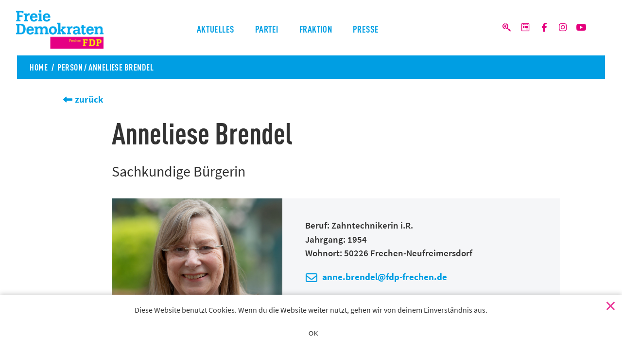

--- FILE ---
content_type: text/html; charset=UTF-8
request_url: https://www.fdp-frechen.de/person/anneliese-brendel/
body_size: 11429
content:
<!DOCTYPE html>
<html lang="de">
<head>
    <meta charset="UTF-8">
    <meta name="viewport" content="width=device-width, initial-scale=1.0">
    <meta http-equiv="X-UA-Compatible" content="IE=edge">
    <link rel="profile" href="http://gmpg.org/xfn/11">
	
	<meta name="theme-color" content="#ffffff">
	<meta name="msapplication-TileColor" content="#ffffff">
	<link rel="apple-touch-icon" sizes="180x180" href="https://www.fdp-frechen.de/wp-content/themes/fdprek/img/favicons/apple-touch-icon.png">
	<link rel="icon" type="image/png" sizes="32x32" href="https://www.fdp-frechen.de/wp-content/themes/fdprek/img/favicons/favicon-32x32.png">
	<link rel="icon" type="image/png" sizes="16x16" href="https://www.fdp-frechen.de/wp-content/themes/fdprek/img/favicons/favicon-16x16.png">
	<link rel="manifest" href="https://www.fdp-frechen.de/wp-content/themes/fdprek/img/favicons/site.webmanifest">
	<link rel="mask-icon" href="https://www.fdp-frechen.de/wp-content/themes/fdprek/img/favicons/safari-pinned-tab.svg" color="#ec008b">
	<link rel="shortcut icon" href="https://www.fdp-frechen.de/wp-content/themes/fdprek/img/favicons/favicon.ico">
	<meta name="msapplication-config" content="https://www.fdp-frechen.de/wp-content/themes/fdprek/img/favicons/browserconfig.xml">
<meta name='robots' content='index, follow, max-image-preview:large, max-snippet:-1, max-video-preview:-1' />

	<!-- This site is optimized with the Yoast SEO plugin v26.8 - https://yoast.com/product/yoast-seo-wordpress/ -->
	<title>Anneliese Brendel - FDP Frechen</title>
	<meta name="description" content="Unser Versprechen für Frechen * Bürgerpolitik statt Parteipolitik * Wir sind der Igel, der Frechen anstachelt! * #besserfrechen" />
	<link rel="canonical" href="https://www.fdp-frechen.de/person/anneliese-brendel/" />
	<meta property="og:locale" content="de_DE" />
	<meta property="og:type" content="article" />
	<meta property="og:title" content="Anneliese Brendel - FDP Frechen" />
	<meta property="og:description" content="Unser Versprechen für Frechen * Bürgerpolitik statt Parteipolitik * Wir sind der Igel, der Frechen anstachelt! * #besserfrechen" />
	<meta property="og:url" content="https://www.fdp-frechen.de/person/anneliese-brendel/" />
	<meta property="og:site_name" content="FDP Frechen" />
	<meta property="article:modified_time" content="2025-03-04T09:28:38+00:00" />
	<meta property="og:image" content="https://www.fdp-frechen.de/wp-content/uploads/sites/2/2020/06/Anne-H-e1592291606413-909x1024.png" />
	<meta property="og:image:width" content="909" />
	<meta property="og:image:height" content="1024" />
	<meta property="og:image:type" content="image/png" />
	<meta name="twitter:card" content="summary_large_image" />
	<meta name="twitter:label1" content="Geschätzte Lesezeit" />
	<meta name="twitter:data1" content="1 Minute" />
	<script type="application/ld+json" class="yoast-schema-graph">{"@context":"https://schema.org","@graph":[{"@type":"WebPage","@id":"https://www.fdp-frechen.de/person/anneliese-brendel/","url":"https://www.fdp-frechen.de/person/anneliese-brendel/","name":"Anneliese Brendel - FDP Frechen","isPartOf":{"@id":"https://www.fdp-frechen.de/#website"},"primaryImageOfPage":{"@id":"https://www.fdp-frechen.de/person/anneliese-brendel/#primaryimage"},"image":{"@id":"https://www.fdp-frechen.de/person/anneliese-brendel/#primaryimage"},"thumbnailUrl":"https://www.fdp-frechen.de/wp-content/uploads/sites/2/2020/06/Anne-H-e1592291606413.png","datePublished":"2020-06-16T07:25:43+00:00","dateModified":"2025-03-04T09:28:38+00:00","description":"Unser Versprechen für Frechen * Bürgerpolitik statt Parteipolitik * Wir sind der Igel, der Frechen anstachelt! * #besserfrechen","breadcrumb":{"@id":"https://www.fdp-frechen.de/person/anneliese-brendel/#breadcrumb"},"inLanguage":"de","potentialAction":[{"@type":"ReadAction","target":["https://www.fdp-frechen.de/person/anneliese-brendel/"]}]},{"@type":"ImageObject","inLanguage":"de","@id":"https://www.fdp-frechen.de/person/anneliese-brendel/#primaryimage","url":"https://www.fdp-frechen.de/wp-content/uploads/sites/2/2020/06/Anne-H-e1592291606413.png","contentUrl":"https://www.fdp-frechen.de/wp-content/uploads/sites/2/2020/06/Anne-H-e1592291606413.png","width":1930,"height":2175},{"@type":"BreadcrumbList","@id":"https://www.fdp-frechen.de/person/anneliese-brendel/#breadcrumb","itemListElement":[{"@type":"ListItem","position":1,"name":"Startseite","item":"https://www.fdp-frechen.de/"},{"@type":"ListItem","position":2,"name":"Personen","item":"https://www.fdp-frechen.de/person/"},{"@type":"ListItem","position":3,"name":"Anneliese Brendel"}]},{"@type":"WebSite","@id":"https://www.fdp-frechen.de/#website","url":"https://www.fdp-frechen.de/","name":"FDP Frechen","description":"","publisher":{"@id":"https://www.fdp-frechen.de/#organization"},"potentialAction":[{"@type":"SearchAction","target":{"@type":"EntryPoint","urlTemplate":"https://www.fdp-frechen.de/?s={search_term_string}"},"query-input":{"@type":"PropertyValueSpecification","valueRequired":true,"valueName":"search_term_string"}}],"inLanguage":"de"},{"@type":"Organization","@id":"https://www.fdp-frechen.de/#organization","name":"FDP Frechen","url":"https://www.fdp-frechen.de/","logo":{"@type":"ImageObject","inLanguage":"de","@id":"https://www.fdp-frechen.de/#/schema/logo/image/","url":"https://www.fdp-frechen.de/wp-content/uploads/sites/2/2020/06/Unbenannt-1.png","contentUrl":"https://www.fdp-frechen.de/wp-content/uploads/sites/2/2020/06/Unbenannt-1.png","width":795,"height":347,"caption":"FDP Frechen"},"image":{"@id":"https://www.fdp-frechen.de/#/schema/logo/image/"}}]}</script>
	<!-- / Yoast SEO plugin. -->


<link rel="alternate" type="application/rss+xml" title="FDP Frechen &raquo; Feed" href="https://www.fdp-frechen.de/feed/" />
<link rel="alternate" type="application/rss+xml" title="FDP Frechen &raquo; Kommentar-Feed" href="https://www.fdp-frechen.de/comments/feed/" />
<link rel="alternate" title="oEmbed (JSON)" type="application/json+oembed" href="https://www.fdp-frechen.de/wp-json/oembed/1.0/embed?url=https%3A%2F%2Fwww.fdp-frechen.de%2Fperson%2Fanneliese-brendel%2F" />
<link rel="alternate" title="oEmbed (XML)" type="text/xml+oembed" href="https://www.fdp-frechen.de/wp-json/oembed/1.0/embed?url=https%3A%2F%2Fwww.fdp-frechen.de%2Fperson%2Fanneliese-brendel%2F&#038;format=xml" />
<style id='wp-img-auto-sizes-contain-inline-css' type='text/css'>
img:is([sizes=auto i],[sizes^="auto," i]){contain-intrinsic-size:3000px 1500px}
/*# sourceURL=wp-img-auto-sizes-contain-inline-css */
</style>
<link rel='stylesheet' id='cnss_font_awesome_css-css' href='https://www.fdp-frechen.de/wp-content/plugins/easy-social-icons/css/font-awesome/css/all.min.css?ver=7.0.0' type='text/css' media='all' />
<link rel='stylesheet' id='cnss_font_awesome_v4_shims-css' href='https://www.fdp-frechen.de/wp-content/plugins/easy-social-icons/css/font-awesome/css/v4-shims.min.css?ver=7.0.0' type='text/css' media='all' />
<link rel='stylesheet' id='cnss_css-css' href='https://www.fdp-frechen.de/wp-content/plugins/easy-social-icons/css/cnss.css?ver=1.0' type='text/css' media='all' />
<link rel='stylesheet' id='cnss_share_css-css' href='https://www.fdp-frechen.de/wp-content/plugins/easy-social-icons/css/share.css?ver=1.0' type='text/css' media='all' />
<style id='wp-emoji-styles-inline-css' type='text/css'>

	img.wp-smiley, img.emoji {
		display: inline !important;
		border: none !important;
		box-shadow: none !important;
		height: 1em !important;
		width: 1em !important;
		margin: 0 0.07em !important;
		vertical-align: -0.1em !important;
		background: none !important;
		padding: 0 !important;
	}
/*# sourceURL=wp-emoji-styles-inline-css */
</style>
<style id='wp-block-library-inline-css' type='text/css'>
:root{--wp-block-synced-color:#7a00df;--wp-block-synced-color--rgb:122,0,223;--wp-bound-block-color:var(--wp-block-synced-color);--wp-editor-canvas-background:#ddd;--wp-admin-theme-color:#007cba;--wp-admin-theme-color--rgb:0,124,186;--wp-admin-theme-color-darker-10:#006ba1;--wp-admin-theme-color-darker-10--rgb:0,107,160.5;--wp-admin-theme-color-darker-20:#005a87;--wp-admin-theme-color-darker-20--rgb:0,90,135;--wp-admin-border-width-focus:2px}@media (min-resolution:192dpi){:root{--wp-admin-border-width-focus:1.5px}}.wp-element-button{cursor:pointer}:root .has-very-light-gray-background-color{background-color:#eee}:root .has-very-dark-gray-background-color{background-color:#313131}:root .has-very-light-gray-color{color:#eee}:root .has-very-dark-gray-color{color:#313131}:root .has-vivid-green-cyan-to-vivid-cyan-blue-gradient-background{background:linear-gradient(135deg,#00d084,#0693e3)}:root .has-purple-crush-gradient-background{background:linear-gradient(135deg,#34e2e4,#4721fb 50%,#ab1dfe)}:root .has-hazy-dawn-gradient-background{background:linear-gradient(135deg,#faaca8,#dad0ec)}:root .has-subdued-olive-gradient-background{background:linear-gradient(135deg,#fafae1,#67a671)}:root .has-atomic-cream-gradient-background{background:linear-gradient(135deg,#fdd79a,#004a59)}:root .has-nightshade-gradient-background{background:linear-gradient(135deg,#330968,#31cdcf)}:root .has-midnight-gradient-background{background:linear-gradient(135deg,#020381,#2874fc)}:root{--wp--preset--font-size--normal:16px;--wp--preset--font-size--huge:42px}.has-regular-font-size{font-size:1em}.has-larger-font-size{font-size:2.625em}.has-normal-font-size{font-size:var(--wp--preset--font-size--normal)}.has-huge-font-size{font-size:var(--wp--preset--font-size--huge)}.has-text-align-center{text-align:center}.has-text-align-left{text-align:left}.has-text-align-right{text-align:right}.has-fit-text{white-space:nowrap!important}#end-resizable-editor-section{display:none}.aligncenter{clear:both}.items-justified-left{justify-content:flex-start}.items-justified-center{justify-content:center}.items-justified-right{justify-content:flex-end}.items-justified-space-between{justify-content:space-between}.screen-reader-text{border:0;clip-path:inset(50%);height:1px;margin:-1px;overflow:hidden;padding:0;position:absolute;width:1px;word-wrap:normal!important}.screen-reader-text:focus{background-color:#ddd;clip-path:none;color:#444;display:block;font-size:1em;height:auto;left:5px;line-height:normal;padding:15px 23px 14px;text-decoration:none;top:5px;width:auto;z-index:100000}html :where(.has-border-color){border-style:solid}html :where([style*=border-top-color]){border-top-style:solid}html :where([style*=border-right-color]){border-right-style:solid}html :where([style*=border-bottom-color]){border-bottom-style:solid}html :where([style*=border-left-color]){border-left-style:solid}html :where([style*=border-width]){border-style:solid}html :where([style*=border-top-width]){border-top-style:solid}html :where([style*=border-right-width]){border-right-style:solid}html :where([style*=border-bottom-width]){border-bottom-style:solid}html :where([style*=border-left-width]){border-left-style:solid}html :where(img[class*=wp-image-]){height:auto;max-width:100%}:where(figure){margin:0 0 1em}html :where(.is-position-sticky){--wp-admin--admin-bar--position-offset:var(--wp-admin--admin-bar--height,0px)}@media screen and (max-width:600px){html :where(.is-position-sticky){--wp-admin--admin-bar--position-offset:0px}}

/*# sourceURL=wp-block-library-inline-css */
</style><style id='global-styles-inline-css' type='text/css'>
:root{--wp--preset--aspect-ratio--square: 1;--wp--preset--aspect-ratio--4-3: 4/3;--wp--preset--aspect-ratio--3-4: 3/4;--wp--preset--aspect-ratio--3-2: 3/2;--wp--preset--aspect-ratio--2-3: 2/3;--wp--preset--aspect-ratio--16-9: 16/9;--wp--preset--aspect-ratio--9-16: 9/16;--wp--preset--color--black: #000000;--wp--preset--color--cyan-bluish-gray: #abb8c3;--wp--preset--color--white: #ffffff;--wp--preset--color--pale-pink: #f78da7;--wp--preset--color--vivid-red: #cf2e2e;--wp--preset--color--luminous-vivid-orange: #ff6900;--wp--preset--color--luminous-vivid-amber: #fcb900;--wp--preset--color--light-green-cyan: #7bdcb5;--wp--preset--color--vivid-green-cyan: #00d084;--wp--preset--color--pale-cyan-blue: #8ed1fc;--wp--preset--color--vivid-cyan-blue: #0693e3;--wp--preset--color--vivid-purple: #9b51e0;--wp--preset--gradient--vivid-cyan-blue-to-vivid-purple: linear-gradient(135deg,rgb(6,147,227) 0%,rgb(155,81,224) 100%);--wp--preset--gradient--light-green-cyan-to-vivid-green-cyan: linear-gradient(135deg,rgb(122,220,180) 0%,rgb(0,208,130) 100%);--wp--preset--gradient--luminous-vivid-amber-to-luminous-vivid-orange: linear-gradient(135deg,rgb(252,185,0) 0%,rgb(255,105,0) 100%);--wp--preset--gradient--luminous-vivid-orange-to-vivid-red: linear-gradient(135deg,rgb(255,105,0) 0%,rgb(207,46,46) 100%);--wp--preset--gradient--very-light-gray-to-cyan-bluish-gray: linear-gradient(135deg,rgb(238,238,238) 0%,rgb(169,184,195) 100%);--wp--preset--gradient--cool-to-warm-spectrum: linear-gradient(135deg,rgb(74,234,220) 0%,rgb(151,120,209) 20%,rgb(207,42,186) 40%,rgb(238,44,130) 60%,rgb(251,105,98) 80%,rgb(254,248,76) 100%);--wp--preset--gradient--blush-light-purple: linear-gradient(135deg,rgb(255,206,236) 0%,rgb(152,150,240) 100%);--wp--preset--gradient--blush-bordeaux: linear-gradient(135deg,rgb(254,205,165) 0%,rgb(254,45,45) 50%,rgb(107,0,62) 100%);--wp--preset--gradient--luminous-dusk: linear-gradient(135deg,rgb(255,203,112) 0%,rgb(199,81,192) 50%,rgb(65,88,208) 100%);--wp--preset--gradient--pale-ocean: linear-gradient(135deg,rgb(255,245,203) 0%,rgb(182,227,212) 50%,rgb(51,167,181) 100%);--wp--preset--gradient--electric-grass: linear-gradient(135deg,rgb(202,248,128) 0%,rgb(113,206,126) 100%);--wp--preset--gradient--midnight: linear-gradient(135deg,rgb(2,3,129) 0%,rgb(40,116,252) 100%);--wp--preset--font-size--small: 13px;--wp--preset--font-size--medium: 20px;--wp--preset--font-size--large: 36px;--wp--preset--font-size--x-large: 42px;--wp--preset--spacing--20: 0.44rem;--wp--preset--spacing--30: 0.67rem;--wp--preset--spacing--40: 1rem;--wp--preset--spacing--50: 1.5rem;--wp--preset--spacing--60: 2.25rem;--wp--preset--spacing--70: 3.38rem;--wp--preset--spacing--80: 5.06rem;--wp--preset--shadow--natural: 6px 6px 9px rgba(0, 0, 0, 0.2);--wp--preset--shadow--deep: 12px 12px 50px rgba(0, 0, 0, 0.4);--wp--preset--shadow--sharp: 6px 6px 0px rgba(0, 0, 0, 0.2);--wp--preset--shadow--outlined: 6px 6px 0px -3px rgb(255, 255, 255), 6px 6px rgb(0, 0, 0);--wp--preset--shadow--crisp: 6px 6px 0px rgb(0, 0, 0);}:where(.is-layout-flex){gap: 0.5em;}:where(.is-layout-grid){gap: 0.5em;}body .is-layout-flex{display: flex;}.is-layout-flex{flex-wrap: wrap;align-items: center;}.is-layout-flex > :is(*, div){margin: 0;}body .is-layout-grid{display: grid;}.is-layout-grid > :is(*, div){margin: 0;}:where(.wp-block-columns.is-layout-flex){gap: 2em;}:where(.wp-block-columns.is-layout-grid){gap: 2em;}:where(.wp-block-post-template.is-layout-flex){gap: 1.25em;}:where(.wp-block-post-template.is-layout-grid){gap: 1.25em;}.has-black-color{color: var(--wp--preset--color--black) !important;}.has-cyan-bluish-gray-color{color: var(--wp--preset--color--cyan-bluish-gray) !important;}.has-white-color{color: var(--wp--preset--color--white) !important;}.has-pale-pink-color{color: var(--wp--preset--color--pale-pink) !important;}.has-vivid-red-color{color: var(--wp--preset--color--vivid-red) !important;}.has-luminous-vivid-orange-color{color: var(--wp--preset--color--luminous-vivid-orange) !important;}.has-luminous-vivid-amber-color{color: var(--wp--preset--color--luminous-vivid-amber) !important;}.has-light-green-cyan-color{color: var(--wp--preset--color--light-green-cyan) !important;}.has-vivid-green-cyan-color{color: var(--wp--preset--color--vivid-green-cyan) !important;}.has-pale-cyan-blue-color{color: var(--wp--preset--color--pale-cyan-blue) !important;}.has-vivid-cyan-blue-color{color: var(--wp--preset--color--vivid-cyan-blue) !important;}.has-vivid-purple-color{color: var(--wp--preset--color--vivid-purple) !important;}.has-black-background-color{background-color: var(--wp--preset--color--black) !important;}.has-cyan-bluish-gray-background-color{background-color: var(--wp--preset--color--cyan-bluish-gray) !important;}.has-white-background-color{background-color: var(--wp--preset--color--white) !important;}.has-pale-pink-background-color{background-color: var(--wp--preset--color--pale-pink) !important;}.has-vivid-red-background-color{background-color: var(--wp--preset--color--vivid-red) !important;}.has-luminous-vivid-orange-background-color{background-color: var(--wp--preset--color--luminous-vivid-orange) !important;}.has-luminous-vivid-amber-background-color{background-color: var(--wp--preset--color--luminous-vivid-amber) !important;}.has-light-green-cyan-background-color{background-color: var(--wp--preset--color--light-green-cyan) !important;}.has-vivid-green-cyan-background-color{background-color: var(--wp--preset--color--vivid-green-cyan) !important;}.has-pale-cyan-blue-background-color{background-color: var(--wp--preset--color--pale-cyan-blue) !important;}.has-vivid-cyan-blue-background-color{background-color: var(--wp--preset--color--vivid-cyan-blue) !important;}.has-vivid-purple-background-color{background-color: var(--wp--preset--color--vivid-purple) !important;}.has-black-border-color{border-color: var(--wp--preset--color--black) !important;}.has-cyan-bluish-gray-border-color{border-color: var(--wp--preset--color--cyan-bluish-gray) !important;}.has-white-border-color{border-color: var(--wp--preset--color--white) !important;}.has-pale-pink-border-color{border-color: var(--wp--preset--color--pale-pink) !important;}.has-vivid-red-border-color{border-color: var(--wp--preset--color--vivid-red) !important;}.has-luminous-vivid-orange-border-color{border-color: var(--wp--preset--color--luminous-vivid-orange) !important;}.has-luminous-vivid-amber-border-color{border-color: var(--wp--preset--color--luminous-vivid-amber) !important;}.has-light-green-cyan-border-color{border-color: var(--wp--preset--color--light-green-cyan) !important;}.has-vivid-green-cyan-border-color{border-color: var(--wp--preset--color--vivid-green-cyan) !important;}.has-pale-cyan-blue-border-color{border-color: var(--wp--preset--color--pale-cyan-blue) !important;}.has-vivid-cyan-blue-border-color{border-color: var(--wp--preset--color--vivid-cyan-blue) !important;}.has-vivid-purple-border-color{border-color: var(--wp--preset--color--vivid-purple) !important;}.has-vivid-cyan-blue-to-vivid-purple-gradient-background{background: var(--wp--preset--gradient--vivid-cyan-blue-to-vivid-purple) !important;}.has-light-green-cyan-to-vivid-green-cyan-gradient-background{background: var(--wp--preset--gradient--light-green-cyan-to-vivid-green-cyan) !important;}.has-luminous-vivid-amber-to-luminous-vivid-orange-gradient-background{background: var(--wp--preset--gradient--luminous-vivid-amber-to-luminous-vivid-orange) !important;}.has-luminous-vivid-orange-to-vivid-red-gradient-background{background: var(--wp--preset--gradient--luminous-vivid-orange-to-vivid-red) !important;}.has-very-light-gray-to-cyan-bluish-gray-gradient-background{background: var(--wp--preset--gradient--very-light-gray-to-cyan-bluish-gray) !important;}.has-cool-to-warm-spectrum-gradient-background{background: var(--wp--preset--gradient--cool-to-warm-spectrum) !important;}.has-blush-light-purple-gradient-background{background: var(--wp--preset--gradient--blush-light-purple) !important;}.has-blush-bordeaux-gradient-background{background: var(--wp--preset--gradient--blush-bordeaux) !important;}.has-luminous-dusk-gradient-background{background: var(--wp--preset--gradient--luminous-dusk) !important;}.has-pale-ocean-gradient-background{background: var(--wp--preset--gradient--pale-ocean) !important;}.has-electric-grass-gradient-background{background: var(--wp--preset--gradient--electric-grass) !important;}.has-midnight-gradient-background{background: var(--wp--preset--gradient--midnight) !important;}.has-small-font-size{font-size: var(--wp--preset--font-size--small) !important;}.has-medium-font-size{font-size: var(--wp--preset--font-size--medium) !important;}.has-large-font-size{font-size: var(--wp--preset--font-size--large) !important;}.has-x-large-font-size{font-size: var(--wp--preset--font-size--x-large) !important;}
/*# sourceURL=global-styles-inline-css */
</style>

<style id='classic-theme-styles-inline-css' type='text/css'>
/*! This file is auto-generated */
.wp-block-button__link{color:#fff;background-color:#32373c;border-radius:9999px;box-shadow:none;text-decoration:none;padding:calc(.667em + 2px) calc(1.333em + 2px);font-size:1.125em}.wp-block-file__button{background:#32373c;color:#fff;text-decoration:none}
/*# sourceURL=/wp-includes/css/classic-themes.min.css */
</style>
<link rel='stylesheet' id='fb-widget-frontend-style-css' href='https://www.fdp-frechen.de/wp-content/plugins/facebook-pagelike-widget/assets/css/style.css?ver=1.0.0' type='text/css' media='all' />
<link rel='stylesheet' id='cookie-notice-front-css' href='https://www.fdp-frechen.de/wp-content/plugins/cookie-notice/css/front.min.css?ver=2.5.11' type='text/css' media='all' />
<link rel='stylesheet' id='wp-bootstrap-starter-bootstrap-css-css' href='https://www.fdp-frechen.de/wp-content/themes/fdprek/inc/assets/css/bootstrap.min.css?ver=6.9' type='text/css' media='all' />
<link rel='stylesheet' id='wp-bootstrap-starter-fontawesome-cdn-css' href='https://www.fdp-frechen.de/wp-content/themes/fdprek/fontawesome/css/fontawesome.min.css?ver=6.9' type='text/css' media='all' />
<link rel='stylesheet' id='wp-bootstrap-starter-fontawesome-brands-css' href='https://www.fdp-frechen.de/wp-content/themes/fdprek/fontawesome/css/brands.min.css?ver=6.9' type='text/css' media='all' />
<link rel='stylesheet' id='wp-bootstrap-starter-style-css' href='https://www.fdp-frechen.de/wp-content/themes/fdprek/style.css?ver=6.9' type='text/css' media='all' />
<script type="text/javascript" src="https://www.fdp-frechen.de/wp-includes/js/jquery/jquery.min.js?ver=3.7.1" id="jquery-core-js"></script>
<script type="text/javascript" src="https://www.fdp-frechen.de/wp-includes/js/jquery/jquery-migrate.min.js?ver=3.4.1" id="jquery-migrate-js"></script>
<script type="text/javascript" src="https://www.fdp-frechen.de/wp-content/plugins/easy-social-icons/js/cnss.js?ver=1.0" id="cnss_js-js"></script>
<script type="text/javascript" src="https://www.fdp-frechen.de/wp-content/plugins/easy-social-icons/js/share.js?ver=1.0" id="cnss_share_js-js"></script>
<script type="text/javascript" id="cookie-notice-front-js-before">
/* <![CDATA[ */
var cnArgs = {"ajaxUrl":"https:\/\/www.fdp-frechen.de\/wp-admin\/admin-ajax.php","nonce":"952249f255","hideEffect":"fade","position":"bottom","onScroll":false,"onScrollOffset":100,"onClick":false,"cookieName":"cookie_notice_accepted","cookieTime":2592000,"cookieTimeRejected":2592000,"globalCookie":false,"redirection":false,"cache":false,"revokeCookies":false,"revokeCookiesOpt":"automatic"};

//# sourceURL=cookie-notice-front-js-before
/* ]]> */
</script>
<script type="text/javascript" src="https://www.fdp-frechen.de/wp-content/plugins/cookie-notice/js/front.min.js?ver=2.5.11" id="cookie-notice-front-js"></script>
<link rel="https://api.w.org/" href="https://www.fdp-frechen.de/wp-json/" /><link rel="EditURI" type="application/rsd+xml" title="RSD" href="https://www.fdp-frechen.de/xmlrpc.php?rsd" />
<meta name="generator" content="WordPress 6.9" />
<link rel='shortlink' href='https://www.fdp-frechen.de/?p=925' />
<style type="text/css">
.feedzy-rss-link-icon:after {
	content: url("https://www.fdp-frechen.de/wp-content/plugins/feedzy-rss-feeds/img/external-link.png");
	margin-left: 3px;
}
</style>
		<style type="text/css">
		ul.cnss-social-icon li.cn-fa-icon a{background-color:#ffffff!important;}
		ul.cnss-social-icon li.cn-fa-icon a:hover{background-color:#ffffff!important;color:#e5007d!important;}
		</style><link rel="pingback" href="https://www.fdp-frechen.de/xmlrpc.php">    <style type="text/css">
        #page-sub-header { background: #fff; }
    </style>
    <style type="text/css" id="custom-background-css">
body.custom-background { background-image: url("https://www.fdp-frechen.de/wp-content/uploads/sites/2/2020/06/bg.png"); background-position: left top; background-size: auto; background-repeat: repeat; background-attachment: scroll; }
</style>
	<link rel="icon" href="https://www.fdp-frechen.de/wp-content/uploads/sites/2/2025/05/cropped-favicon-32x32.png" sizes="32x32" />
<link rel="icon" href="https://www.fdp-frechen.de/wp-content/uploads/sites/2/2025/05/cropped-favicon-192x192.png" sizes="192x192" />
<link rel="apple-touch-icon" href="https://www.fdp-frechen.de/wp-content/uploads/sites/2/2025/05/cropped-favicon-180x180.png" />
<meta name="msapplication-TileImage" content="https://www.fdp-frechen.de/wp-content/uploads/sites/2/2025/05/cropped-favicon-270x270.png" />
</head>

<!--

<link rel="stylesheet" type="text/css" media="print" href="css/print.css">





-->

<body>
<div id="fb-root"></div>

<!-- Header -->
<div id="MobileTransBg"></div>

<header class="MinifiedTransition">
	
	<!-- Mobile Menue -->
	<div id="MobileMenue">
		<div class="MobileLogo">
			                <a  title="Startseite" href="https://www.fdp-frechen.de/">
                    <img src="https://www.fdp-frechen.de/wp-content/uploads/sites/2/2020/06/Unbenannt-1.png" alt="FDP Frechen">
                </a>
            		</div>
		<div class="MobileButton MobileButtonNav"><a href="" title="Inhalte" id="MainMenueFunction"><span>Inhalte ansehen</span></a></div>
		<div class="MobileButton MobileButtonSearch"><a href="" title="Suche"><span>suchen</span></a></div>
		<div class="MobileLogoRegional"><a href="/" title="Startseite: FDP Rhein-Erft"><img src="" alt=""></a></div>
	</div>
	<!-- /Mobile Menue -->
	
	<!-- Main Menue -->
	<div id="MainMenue" class="MinifiedTransition">
			
		<!-- Navigation Bar -->
		<div class="NavBar">
			<div class="Wrap">	
			
				<!-- Logo -->
				<div class="Logo MinifiedTransition"><a href="https://www.fdp-frechen.de/" title="Startseite: FDP Frechen"><img src="https://www.fdp-frechen.de/wp-content/uploads/sites/2/2020/06/Unbenannt-1.png" alt="FDP Frechen"></a></div>
				<!-- /Logo -->
				
				<!-- Nav Standard -->
								<nav class="js_dynamic_nav MinifiedTransition">	
					<div class="BgSubCat Shadow" style="display: none;"></div>
				
					<!-- Einbindung Navigation -->
					
					<div class="menu-haupt-container"><ul id="menu-haupt" class="primary-menu"><li id="menu-item-638" class="menu-item menu-item-type-taxonomy menu-item-object-category menu-item-has-children menu-item-638"><a href="https://www.fdp-frechen.de/category/meldungen/">Aktuelles</a>
<ul class="sub-menu">
	<li id="menu-item-580" class="menu-item menu-item-type-taxonomy menu-item-object-category menu-item-580"><a href="https://www.fdp-frechen.de/category/meldungen/">Meldungen</a></li>
	<li id="menu-item-579" class="menu-item menu-item-type-post_type menu-item-object-page menu-item-579"><a href="https://www.fdp-frechen.de/termine/">Termine</a></li>
</ul>
</li>
<li id="menu-item-639" class="menu-item menu-item-type-post_type menu-item-object-page menu-item-has-children menu-item-639"><a href="https://www.fdp-frechen.de/partei-2/">Partei</a>
<ul class="sub-menu">
	<li id="menu-item-1053" class="menu-item menu-item-type-post_type menu-item-object-page menu-item-1053"><a href="https://www.fdp-frechen.de/partei-2/vorstand/">Vorstand</a></li>
	<li id="menu-item-641" class="menu-item menu-item-type-post_type menu-item-object-page menu-item-641"><a href="https://www.fdp-frechen.de/partei-2/satzung/">Satzung</a></li>
	<li id="menu-item-1137" class="menu-item menu-item-type-post_type menu-item-object-page menu-item-1137"><a href="https://www.fdp-frechen.de/partei-2/delegierte/">Delegierte</a></li>
	<li id="menu-item-650" class="menu-item menu-item-type-post_type menu-item-object-page menu-item-650"><a href="https://www.fdp-frechen.de/links/">Links</a></li>
</ul>
</li>
<li id="menu-item-573" class="menu-item menu-item-type-post_type menu-item-object-page menu-item-has-children menu-item-573"><a href="https://www.fdp-frechen.de/fraktion/fraktionsmitglieder/">Fraktion</a>
<ul class="sub-menu">
	<li id="menu-item-637" class="menu-item menu-item-type-post_type menu-item-object-page menu-item-637"><a href="https://www.fdp-frechen.de/fraktion/fraktionsmitglieder/">Fraktionsmitglieder</a></li>
	<li id="menu-item-647" class="menu-item menu-item-type-post_type menu-item-object-page menu-item-647"><a href="https://www.fdp-frechen.de/fraktion/fraktionsgeschaeftsstelle/">Fraktionsgeschäftsstelle</a></li>
	<li id="menu-item-649" class="menu-item menu-item-type-post_type menu-item-object-page menu-item-649"><a href="https://www.fdp-frechen.de/fraktion/ausschuesse/">Ausschüsse</a></li>
	<li id="menu-item-636" class="menu-item menu-item-type-taxonomy menu-item-object-category menu-item-636"><a href="https://www.fdp-frechen.de/category/antrag/">Anträge</a></li>
	<li id="menu-item-635" class="menu-item menu-item-type-taxonomy menu-item-object-category menu-item-635"><a href="https://www.fdp-frechen.de/category/anfrage/">Anfragen</a></li>
</ul>
</li>
<li id="menu-item-2204" class="menu-item menu-item-type-post_type menu-item-object-page menu-item-2204"><a href="https://www.fdp-frechen.de/presse/">Presse</a></li>
</ul></div>					<!-- .main-navigation -->
										
					
					
						
					<div class="Cat MetaNav">
										<!-- Einbindung Meta Navigation -->
					<div class="menu-rechtliches-container"><ul id="menu-rechtliches" class=""><li id="menu-item-565" class="menu-item menu-item-type-post_type menu-item-object-page menu-item-565"><a href="https://www.fdp-frechen.de/impressum/">Impressum</a></li>
<li id="menu-item-566" class="menu-item menu-item-type-post_type menu-item-object-page menu-item-566"><a href="https://www.fdp-frechen.de/datenschutzerklaerung/">Datenschutz</a></li>
<li id="menu-item-564" class="menu-item menu-item-type-post_type menu-item-object-page menu-item-564"><a href="https://www.fdp-frechen.de/kontakt/">Kontakt</a></li>
</ul></div>					<!-- /Einbindung Meta Navigation -->
					
					</div>
						
					<!-- /Einbindung Navigation -->
					
					<!-- Cta Buttons -->
					<div class="CtaNav">
												<div class="menu-aktiv-container"><ul id="menu-aktiv" class=""><li id="menu-item-574" class="ButtonLink ButtonCta menu-item menu-item-type-custom menu-item-object-custom menu-item-574"><a target="_blank" href="https://mitgliedwerden.fdp.de/">Mitglied werden</a></li>
<li id="menu-item-759" class="ButtonLink ButtonCta menu-item menu-item-type-post_type menu-item-object-page menu-item-759"><a target="_blank" href="https://www.fdp-frechen.de/zur-spendenseite/">Spenden</a></li>
</ul></div>											
					</div>
					<!-- /Cta Buttons -->
					
				</nav>
				<!-- /Nav Standard -->
				
				<!-- Container Icon Links + Regionallogo -->
				<div class="ContainerRight MinifiedTransition">	

					<div class="SocialNav MinifiedTransition">
						<ul id="" class="cnss-social-icon Iconlink" style="text-align:center; text-align:-webkit-center; align-self:center; margin: 0 auto;">		<li class="cn-fa-suche cn-fa-icon " style="display:inline-block;"><a class=""  href="/suche/" title="Suche" style="width:36px;height:36px;padding:6px 0;margin:2px;color: #e5007d;border-radius: 0%;"><i title="Suche" style="font-size:24px;" class="fab fa-searchengin"></i></a></li>		<li class="cn-fa-mail cn-fa-icon " style="display:inline-block;"><a class="" target="_blank" href="mailto:unserfrechen@fdp-frechen.de" title="Mail" style="width:36px;height:36px;padding:6px 0;margin:2px;color: #e5007d;border-radius: 0%;"><i title="Mail" style="font-size:24px;" class="fab fa-wpforms"></i></a></li>		<li class="cn-fa-facebook cn-fa-icon " style="display:inline-block;"><a class="" target="_blank" href="https://www.facebook.com/FDPFrechen" title="Facebook" style="width:36px;height:36px;padding:6px 0;margin:2px;color: #e5007d;border-radius: 0%;"><i title="Facebook" style="font-size:24px;" class="fab fa-facebook-f"></i></a></li>		<li class="cn-fa-instagram cn-fa-icon " style="display:inline-block;"><a class="" target="_blank" href="https://instagram.com/fdp_frechen" title="Instagram" style="width:36px;height:36px;padding:6px 0;margin:2px;color: #e5007d;border-radius: 0%;"><i title="Instagram" style="font-size:24px;" class="fab fa-instagram"></i></a></li>		<li class="cn-fa-youtube cn-fa-icon " style="display:inline-block;"><a class="" target="_blank" href="https://www.youtube.com/channel/UCnXWReP7mN9f9mLKLUAuGHQ" title="YouTube" style="width:36px;height:36px;padding:6px 0;margin:2px;color: #e5007d;border-radius: 0%;"><i title="YouTube" style="font-size:24px;" class="fab fa-youtube"></i></a></li></ul>
	
						</div>
					
					<div class="LogoRegional MinifiedTransition"><a href="/" title="Startseite: FDP"><img src="" alt=""></a></div>

				</div>
				<!-- /Container Icon Links + Regionallogo -->
			
			</div>
		</div>
		<!-- /Navigation Bar -->

	</div>	
	<!-- /Main Menue -->
	
</header>
<!-- /Header -->









			
			
		
<!-- Wrap MaxWidth + BG -->
<div id="post-925" class="WrapMax BgFixed" style="background-image: url(https://www.fdp-frechen.de/wp-content/uploads/sites/2/2020/06/bg.png);">
	<!-- Section Article -->
	<section class="SectionArticle PersonArticle">
	
		<!-- Intro -->
		<div class="Intro">
			<!-- Breadcrumb -->
			<div class="Breadcrumb">
			<a href="https://www.fdp-frechen.de">Home</a> <a href="https://www.fdp-frechen.de/person/">Person</a>  / <span class="current-page">Anneliese Brendel</span>		
			</div>
			<!-- /Breadcrumb -->
		</div>
		<!-- /Intro -->
			
		<div class="Wrap">
			
			<!-- Link Back Top -->
			<div class="LinkBack">
				<a href="javascript:history.back()"><i class="fas fa-long-arrow-alt-left"></i> zurück</a>
			</div>
			<!-- /Link Back Top -->
		
			<article class="Clearfix">
				
				<div class="Clearfix">
					
				
				<h1>Anneliese Brendel</h1><h2>Sachkundige Bürgerin</h2>				
					<div class="Card">
					
					<div class="ContainerPic">
						<img src="https://www.fdp-frechen.de/wp-content/uploads/sites/2/2020/06/Anne-H-e1592291606413.png" alt="">
					</div>
					<div class="ContainerText">
						<div class="Position">
							<p>Beruf: Zahntechnikerin i.R.</p>							<p>Jahrgang: 1954</p>							<p>Wohnort: 50226 Frechen-Neufreimersdorf</p>							<a class="LinkMail Clearfix" href="mailto:anne.brendel@fdp-frechen.de" title="E-Mail Kontakt"><i class="far fa-envelope"></i> <span> anne.brendel@fdp-frechen.de</span></a>							<div class="Icons">
																																							</div>
						</div>
					</div>
				
				</div>
			
				
				


				<!--CONTENT--> 
				<ul>
<li>FDP Mitglied seit 2009</li>
<li>Stellvertretendes Mitglied (Sachkundige Bürgerin) im Ausschuss für Soziales, Familie, Senioren und Wohnen seit 2009</li>
<li>Stellvertretendes Mitglied (Sachkundige Bürgerin) im Schulausschuss vom 06.02.2018  bis 31.10.2020</li>
<li>Stellvertretendes, beratendes Mitglied (Sachkundige Bürgerin) im Jugendhilfeausschuss vom 27.06.2014 bis 31.10.2020</li>
<li>Stellvertretendes Mitglied (Sachkundige Bürgerin) im Jugendhilfeausschuss vom 01.11.2020 bis 09.12.2024</li>
<li>Stellvertretendes Mitglied (Sachkundige Bürgerin) im Ausschuss für Bürgerangelegenheiten seit 01.11.2020</li>
<li>Stellvertretendes Mitglied (Sachkundige Bürgerin) im Kulturausschuss seit 10.12.2024</li>
<li>Stellvertretendes Mitglied (Sachkundige Bürgerin) im Ausschuss für Stadtplanung und Strukturwandel seit 10.12.2024</li>
<li>Stellvertretendes Mitglied (Sachkundige Bürgerin) im Ausschuss für Bauen und Vergabe seit 10.12.2024</li>
</ul>
				<!--/CONTENT-->
												<!-- Video -->
								<!-- /Video -->		
								<!-- Video -->
								<!-- /Video -->		
								<!-- Video -->
								<!-- /Video -->		
								<aside>
				
				
								
					<!-- Links -->
					<ul class="ListLinks">
									</ul>
					<!-- /Links -->
									
					<!-- Shariff -->
					<div class="ContainerShare">

					<!--
						<div class="shariff" data-services="[&quot;twitter&quot;,&quot;facebook&quot;,&quot;mail&quot;]" data-theme="standard" data-button-style="icon" data-orientation="horizontal" data-mail-url="mailto:" data-lang="de"><ul class="theme-standard orientation-horizontal button-style-icon shariff-col-3"><li class="shariff-button twitter"><a href="https://twitter.com/intent/tweet?text=FDP%20Rhein-Erft&amp;url=http%3A%2F%2Flisa53.daton.de%2Ftemplates%2F03-artikel.html" data-rel="popup" rel="nofollow" title="Bei Twitter teilen" role="button" aria-label="Bei Twitter teilen"><span class="fab fa-twitter"></span></a></li><li class="shariff-button facebook"><a href="https://www.facebook.com/sharer/sharer.php?u=http%3A%2F%2Flisa53.daton.de%2Ftemplates%2F03-artikel.html" data-rel="popup" rel="nofollow" title="Bei Facebook teilen" role="button" aria-label="Bei Facebook teilen"><span class="fab fa-facebook-f"></span></a></li><li class="shariff-button mail"><a href="mailto:?subject=FDP%20Rhein-Erft&amp;body=http%3A%2F%2Flisa53.daton.de%2Ftemplates%2F03-artikel.html" rel="nofollow" title="Per E-Mail versenden" role="button" aria-label="Per E-Mail versenden"><span class="fas fa-envelope"></span></a></li></ul></div>
					-->
					</div>
					<!-- /Shariff -->
				</aside>
				
				
			</article>
		
			<!-- Link Back Bottom -->
			<div class="LinkBack">
				<a href="javascript:history.back()"><i class="fas fa-long-arrow-alt-left"></i> zurück</a>
			</div>
			<!-- /Link Back Bottom -->
			<div class="ContainerPersons Center Clearfix Flex">
			</div>
			<!-- /Persons -->
			</div>
	</section>
	<!-- /Section: Article -->
</div>
	<!-- Cta Row SocialMedia -->
	<div class="Wrap WrapCta BgFixed" style="background-image: url(https://www.fdp-frechen.de/wp-content/uploads/sites/2/2020/06/bg.png);">
			
		<div class="ContainerButtons">
			<div class="ButtonLink ButtonCta ButtonDeact">
				<span class="NoWrap">Besuchen Sie uns auch auf:</span>
				<span class="NoWrap Icons">
						<ul id="" class="cnss-social-icon Iconlink" style="text-align:center; text-align:-webkit-center; align-self:center; margin: 0 auto;">		<li class="cn-fa-facebook cn-fa-icon " style="display:inline-block;"><a class="" target="_blank" href="https://www.facebook.com/FDPFrechen" title="Facebook" style="width:48px;height:48px;padding:8px 0;margin:2px;color: #e5007d;border-radius: 0%;"><i title="Facebook" style="font-size:32px;" class="fab fa-facebook-f"></i></a></li>		<li class="cn-fa-instagram cn-fa-icon " style="display:inline-block;"><a class="" target="_blank" href="https://instagram.com/fdp_frechen" title="Instagram" style="width:48px;height:48px;padding:8px 0;margin:2px;color: #e5007d;border-radius: 0%;"><i title="Instagram" style="font-size:32px;" class="fab fa-instagram"></i></a></li>		<li class="cn-fa-youtube cn-fa-icon " style="display:inline-block;"><a class="" target="_blank" href="https://www.youtube.com/channel/UCnXWReP7mN9f9mLKLUAuGHQ" title="YouTube" style="width:48px;height:48px;padding:8px 0;margin:2px;color: #e5007d;border-radius: 0%;"><i title="YouTube" style="font-size:32px;" class="fab fa-youtube"></i></a></li></ul>
	
					</span>
			</div>
		</div>
			
	</div>		
	<!-- /Cta Row SocialMedia -->


	<!-- Footer -->
	<footer>
		
		<!-- FooterRow01 -->
		<div class="FooterRow FooterRow01 BgColor11">	
			<div class="Wrap">
				<!-- Footer Nav -->
				<div class="FooterNav">
					
					<!-- Einbindung Navigationen -->
			
					<!-- Einbindung Haupt Navigation -->
										<div class="menu-haupt-container"><ul id="menu-haupt-1" class=""><li class="menu-item menu-item-type-taxonomy menu-item-object-category menu-item-has-children menu-item-638"><a href="https://www.fdp-frechen.de/category/meldungen/">Aktuelles</a>
<ul class="sub-menu">
	<li class="menu-item menu-item-type-taxonomy menu-item-object-category menu-item-580"><a href="https://www.fdp-frechen.de/category/meldungen/">Meldungen</a></li>
	<li class="menu-item menu-item-type-post_type menu-item-object-page menu-item-579"><a href="https://www.fdp-frechen.de/termine/">Termine</a></li>
</ul>
</li>
<li class="menu-item menu-item-type-post_type menu-item-object-page menu-item-has-children menu-item-639"><a href="https://www.fdp-frechen.de/partei-2/">Partei</a>
<ul class="sub-menu">
	<li class="menu-item menu-item-type-post_type menu-item-object-page menu-item-1053"><a href="https://www.fdp-frechen.de/partei-2/vorstand/">Vorstand</a></li>
	<li class="menu-item menu-item-type-post_type menu-item-object-page menu-item-641"><a href="https://www.fdp-frechen.de/partei-2/satzung/">Satzung</a></li>
	<li class="menu-item menu-item-type-post_type menu-item-object-page menu-item-1137"><a href="https://www.fdp-frechen.de/partei-2/delegierte/">Delegierte</a></li>
	<li class="menu-item menu-item-type-post_type menu-item-object-page menu-item-650"><a href="https://www.fdp-frechen.de/links/">Links</a></li>
</ul>
</li>
<li class="menu-item menu-item-type-post_type menu-item-object-page menu-item-has-children menu-item-573"><a href="https://www.fdp-frechen.de/fraktion/fraktionsmitglieder/">Fraktion</a>
<ul class="sub-menu">
	<li class="menu-item menu-item-type-post_type menu-item-object-page menu-item-637"><a href="https://www.fdp-frechen.de/fraktion/fraktionsmitglieder/">Fraktionsmitglieder</a></li>
	<li class="menu-item menu-item-type-post_type menu-item-object-page menu-item-647"><a href="https://www.fdp-frechen.de/fraktion/fraktionsgeschaeftsstelle/">Fraktionsgeschäftsstelle</a></li>
	<li class="menu-item menu-item-type-post_type menu-item-object-page menu-item-649"><a href="https://www.fdp-frechen.de/fraktion/ausschuesse/">Ausschüsse</a></li>
	<li class="menu-item menu-item-type-taxonomy menu-item-object-category menu-item-636"><a href="https://www.fdp-frechen.de/category/antrag/">Anträge</a></li>
	<li class="menu-item menu-item-type-taxonomy menu-item-object-category menu-item-635"><a href="https://www.fdp-frechen.de/category/anfrage/">Anfragen</a></li>
</ul>
</li>
<li class="menu-item menu-item-type-post_type menu-item-object-page menu-item-2204"><a href="https://www.fdp-frechen.de/presse/">Presse</a></li>
</ul></div>					
										
					<!-- /Einbindung Haupt Navigation -->

					<!-- Einbindung Meta Navigation -->
					<div class="MetaNav">
												<div class="menu-rechtliches-container"><ul id="menu-rechtliches-1" class=""><li class="menu-item menu-item-type-post_type menu-item-object-page menu-item-565"><a href="https://www.fdp-frechen.de/impressum/">Impressum</a></li>
<li class="menu-item menu-item-type-post_type menu-item-object-page menu-item-566"><a href="https://www.fdp-frechen.de/datenschutzerklaerung/">Datenschutz</a></li>
<li class="menu-item menu-item-type-post_type menu-item-object-page menu-item-564"><a href="https://www.fdp-frechen.de/kontakt/">Kontakt</a></li>
</ul></div>						
					</div>
					<!-- /Einbindung Meta Navigation -->
						
					<!-- Cta Buttons -->
					<div class="CtaNav">
												<div class="menu-aktiv-container"><ul id="menu-aktiv-1" class=""><li class="ButtonLink ButtonCta menu-item menu-item-type-custom menu-item-object-custom menu-item-574"><a target="_blank" href="https://mitgliedwerden.fdp.de/">Mitglied werden</a></li>
<li class="ButtonLink ButtonCta menu-item menu-item-type-post_type menu-item-object-page menu-item-759"><a target="_blank" href="https://www.fdp-frechen.de/zur-spendenseite/">Spenden</a></li>
</ul></div>											
					</div>
					<!-- /Cta Buttons -->

					<!-- Social Buttons -->
					<div class="SocialNav">
						<ul id="" class="cnss-social-icon Iconlink" style="text-align:center; text-align:-webkit-center; align-self:center; margin: 0 auto;">		<li class="cn-fa-suche cn-fa-icon " style="display:inline-block;"><a class=""  href="/suche/" title="Suche" style="width:36px;height:36px;padding:6px 0;margin:2px;color: #e5007d;border-radius: 0%;"><i title="Suche" style="font-size:24px;" class="fab fa-searchengin"></i></a></li>		<li class="cn-fa-mail cn-fa-icon " style="display:inline-block;"><a class="" target="_blank" href="mailto:unserfrechen@fdp-frechen.de" title="Mail" style="width:36px;height:36px;padding:6px 0;margin:2px;color: #e5007d;border-radius: 0%;"><i title="Mail" style="font-size:24px;" class="fab fa-wpforms"></i></a></li>		<li class="cn-fa-facebook cn-fa-icon " style="display:inline-block;"><a class="" target="_blank" href="https://www.facebook.com/FDPFrechen" title="Facebook" style="width:36px;height:36px;padding:6px 0;margin:2px;color: #e5007d;border-radius: 0%;"><i title="Facebook" style="font-size:24px;" class="fab fa-facebook-f"></i></a></li>		<li class="cn-fa-instagram cn-fa-icon " style="display:inline-block;"><a class="" target="_blank" href="https://instagram.com/fdp_frechen" title="Instagram" style="width:36px;height:36px;padding:6px 0;margin:2px;color: #e5007d;border-radius: 0%;"><i title="Instagram" style="font-size:24px;" class="fab fa-instagram"></i></a></li>		<li class="cn-fa-youtube cn-fa-icon " style="display:inline-block;"><a class="" target="_blank" href="https://www.youtube.com/channel/UCnXWReP7mN9f9mLKLUAuGHQ" title="YouTube" style="width:36px;height:36px;padding:6px 0;margin:2px;color: #e5007d;border-radius: 0%;"><i title="YouTube" style="font-size:24px;" class="fab fa-youtube"></i></a></li></ul>
	
						</div>
					<!-- /Social Buttons -->
				</div>
				<!-- /Footer Nav -->

			</div>
		</div>
		<!-- /FooterRow 01 -->
		
		<!-- FooterRow 02 -->
		<div class="FooterRow FooterRow02 BgColor11">
			<div class="Wrap">
				
				<div class="Logos">
					<div><a href="https://www.fdp.de/" title="" target="_blank"><img src="https://www.fdp-frechen.de/wp-content/themes/fdprek/img/logo-footer-fdp.png" alt=""></a></div>
					<div><a href="https://julis-rhein-erft.de/" title="" target="_blank"><img src="https://www.fdp-frechen.de/wp-content/themes/fdprek/img/logo-footer-junge-liberale.png" alt=""></a></div>
					<div><a href="https://www.liberale.de/" title="" target="_blank"><img src="https://www.fdp-frechen.de/wp-content/themes/fdprek/img/logo-footer-portal-liberal.png" alt=""></a></div>
					<div><a href="https://www.freiheit.org/" title="" target="_blank"><img src="https://www.fdp-frechen.de/wp-content/themes/fdprek/img/logo-footer-friedrich-naumann-stiftung.png" alt=""></a></div>			
				</div>
				
				<div class="Copyright">
					<p>
						&copy;2026 <a href="https://www.fdp-frechen.de">FDP Frechen</a>					</p>
				</div>
			
			</div>
		</div>
		<!-- /FooterRow 02 -->
		
	</footer>
	<!-- /Footer -->
	
</div>
<!-- /Wrap MaxWidth + BG -->


<script type="speculationrules">
{"prefetch":[{"source":"document","where":{"and":[{"href_matches":"/*"},{"not":{"href_matches":["/wp-*.php","/wp-admin/*","/wp-content/uploads/sites/2/*","/wp-content/*","/wp-content/plugins/*","/wp-content/themes/fdprek/*","/*\\?(.+)"]}},{"not":{"selector_matches":"a[rel~=\"nofollow\"]"}},{"not":{"selector_matches":".no-prefetch, .no-prefetch a"}}]},"eagerness":"conservative"}]}
</script>
<!-- Matomo -->
<script type="text/javascript">
  var _paq = window._paq = window._paq || [];
  /* tracker methods like "setCustomDimension" should be called before "trackPageView" */
  _paq.push(["setCookieDomain", "*.www.fdp-frechen.de"]);
  _paq.push(['trackPageView']);
  _paq.push(['enableLinkTracking']);
  (function() {
    var u="//piwik.daton-service.de/";
    _paq.push(['setTrackerUrl', u+'matomo.php']);
    _paq.push(['setSiteId', '12']);
    var d=document, g=d.createElement('script'), s=d.getElementsByTagName('script')[0];
    g.type='text/javascript'; g.async=true; g.src=u+'matomo.js'; s.parentNode.insertBefore(g,s);
  })();
</script>
<noscript><p><img src="//piwik.daton-service.de/matomo.php?idsite=12&rec=1" style="border:0;" alt="" /></p></noscript>
<!-- End Matomo Code -->
<script type="text/javascript" src="https://www.fdp-frechen.de/wp-includes/js/jquery/ui/core.min.js?ver=1.13.3" id="jquery-ui-core-js"></script>
<script type="text/javascript" src="https://www.fdp-frechen.de/wp-includes/js/jquery/ui/mouse.min.js?ver=1.13.3" id="jquery-ui-mouse-js"></script>
<script type="text/javascript" src="https://www.fdp-frechen.de/wp-includes/js/jquery/ui/sortable.min.js?ver=1.13.3" id="jquery-ui-sortable-js"></script>
<script type="text/javascript" src="https://www.fdp-frechen.de/wp-content/themes/fdprek/js/javascript.js?ver=1.1" id="script2-js"></script>
<script id="wp-emoji-settings" type="application/json">
{"baseUrl":"https://s.w.org/images/core/emoji/17.0.2/72x72/","ext":".png","svgUrl":"https://s.w.org/images/core/emoji/17.0.2/svg/","svgExt":".svg","source":{"concatemoji":"https://www.fdp-frechen.de/wp-includes/js/wp-emoji-release.min.js?ver=6.9"}}
</script>
<script type="module">
/* <![CDATA[ */
/*! This file is auto-generated */
const a=JSON.parse(document.getElementById("wp-emoji-settings").textContent),o=(window._wpemojiSettings=a,"wpEmojiSettingsSupports"),s=["flag","emoji"];function i(e){try{var t={supportTests:e,timestamp:(new Date).valueOf()};sessionStorage.setItem(o,JSON.stringify(t))}catch(e){}}function c(e,t,n){e.clearRect(0,0,e.canvas.width,e.canvas.height),e.fillText(t,0,0);t=new Uint32Array(e.getImageData(0,0,e.canvas.width,e.canvas.height).data);e.clearRect(0,0,e.canvas.width,e.canvas.height),e.fillText(n,0,0);const a=new Uint32Array(e.getImageData(0,0,e.canvas.width,e.canvas.height).data);return t.every((e,t)=>e===a[t])}function p(e,t){e.clearRect(0,0,e.canvas.width,e.canvas.height),e.fillText(t,0,0);var n=e.getImageData(16,16,1,1);for(let e=0;e<n.data.length;e++)if(0!==n.data[e])return!1;return!0}function u(e,t,n,a){switch(t){case"flag":return n(e,"\ud83c\udff3\ufe0f\u200d\u26a7\ufe0f","\ud83c\udff3\ufe0f\u200b\u26a7\ufe0f")?!1:!n(e,"\ud83c\udde8\ud83c\uddf6","\ud83c\udde8\u200b\ud83c\uddf6")&&!n(e,"\ud83c\udff4\udb40\udc67\udb40\udc62\udb40\udc65\udb40\udc6e\udb40\udc67\udb40\udc7f","\ud83c\udff4\u200b\udb40\udc67\u200b\udb40\udc62\u200b\udb40\udc65\u200b\udb40\udc6e\u200b\udb40\udc67\u200b\udb40\udc7f");case"emoji":return!a(e,"\ud83e\u1fac8")}return!1}function f(e,t,n,a){let r;const o=(r="undefined"!=typeof WorkerGlobalScope&&self instanceof WorkerGlobalScope?new OffscreenCanvas(300,150):document.createElement("canvas")).getContext("2d",{willReadFrequently:!0}),s=(o.textBaseline="top",o.font="600 32px Arial",{});return e.forEach(e=>{s[e]=t(o,e,n,a)}),s}function r(e){var t=document.createElement("script");t.src=e,t.defer=!0,document.head.appendChild(t)}a.supports={everything:!0,everythingExceptFlag:!0},new Promise(t=>{let n=function(){try{var e=JSON.parse(sessionStorage.getItem(o));if("object"==typeof e&&"number"==typeof e.timestamp&&(new Date).valueOf()<e.timestamp+604800&&"object"==typeof e.supportTests)return e.supportTests}catch(e){}return null}();if(!n){if("undefined"!=typeof Worker&&"undefined"!=typeof OffscreenCanvas&&"undefined"!=typeof URL&&URL.createObjectURL&&"undefined"!=typeof Blob)try{var e="postMessage("+f.toString()+"("+[JSON.stringify(s),u.toString(),c.toString(),p.toString()].join(",")+"));",a=new Blob([e],{type:"text/javascript"});const r=new Worker(URL.createObjectURL(a),{name:"wpTestEmojiSupports"});return void(r.onmessage=e=>{i(n=e.data),r.terminate(),t(n)})}catch(e){}i(n=f(s,u,c,p))}t(n)}).then(e=>{for(const n in e)a.supports[n]=e[n],a.supports.everything=a.supports.everything&&a.supports[n],"flag"!==n&&(a.supports.everythingExceptFlag=a.supports.everythingExceptFlag&&a.supports[n]);var t;a.supports.everythingExceptFlag=a.supports.everythingExceptFlag&&!a.supports.flag,a.supports.everything||((t=a.source||{}).concatemoji?r(t.concatemoji):t.wpemoji&&t.twemoji&&(r(t.twemoji),r(t.wpemoji)))});
//# sourceURL=https://www.fdp-frechen.de/wp-includes/js/wp-emoji-loader.min.js
/* ]]> */
</script>

		<!-- Cookie Notice plugin v2.5.11 by Hu-manity.co https://hu-manity.co/ -->
		<div id="cookie-notice" role="dialog" class="cookie-notice-hidden cookie-revoke-hidden cn-position-bottom" aria-label="Cookie Notice" style="background-color: rgba(0,0,0,1);"><div class="cookie-notice-container" style="color: #fff"><span id="cn-notice-text" class="cn-text-container">Diese Website benutzt Cookies. Wenn du die Website weiter nutzt, gehen wir von deinem Einverständnis aus.</span><span id="cn-notice-buttons" class="cn-buttons-container"><button id="cn-accept-cookie" data-cookie-set="accept" class="cn-set-cookie cn-button" aria-label="OK" style="background-color: #00a99d">OK</button></span><button type="button" id="cn-close-notice" data-cookie-set="accept" class="cn-close-icon" aria-label="Nein"></button></div>
			
		</div>
		<!-- / Cookie Notice plugin --></body>
</html>

--- FILE ---
content_type: text/css
request_url: https://www.fdp-frechen.de/wp-content/themes/fdprek/style.css?ver=6.9
body_size: 23607
content:
/*
Theme Name: FDP Rhein-Erft-Kreis
Theme URI: https://daton.de/
Author: Daton Webengineering KÃ¶ln
Author URI: https://daton.de/
Description:  Check this page regularly for the updates.
Version: 1.0.0
License: GNU General Public License v2 or later
License URI: LICENSE
Text Domain: wp-bootstrap-starter
Tags: blog, custom-menu, featured-images, threaded-comments, translation-ready, right-sidebar, custom-background, e-commerce, theme-options, sticky-post, full-width-template
*/

/*
This CSS resource incorporates links to font software which is the valuable copyrighted property of Monotype and/or its suppliers. You may not attempt to copy, install, redistribute, convert, modify or reverse engineer this font software. Please contact Monotype with any questions regarding Web Fonts:  https://www.linotype.com
*/

/*************************************************************************************
* Allgemeine Definitionen
*************************************************************************************/

html {overflow-y: scroll; -webkit-text-size-adjust: 100% ;-ms-text-size-adjust: 100%;}
	
/* HTML5 display-role reset fuer alte Browser */
article, aside, details, figcaption, figure, footer, header, hgroup, menu, nav, section, img {display: block;}	
ul {list-style: none;}
table {border-collapse: collapse; border-spacing: 0; table-layout: fixed; empty-cells: show;}
blockquote, q {quotes: none;}
blockquote:before, blockquote:after, q:before, q:after {content: ''; content: none;}

/* RESET & BASICS (Inspired by E. Meyers) */
html, body, div, span, applet, object, iframe, h1, h2, h3, h4, h5, h6, p, blockquote, pre, a, abbr, acronym, address, big, cite, code, del, dfn, em, img, ins, kbd, q, s, samp, small, strike, strong, /* sub, sup, */ tt, var, center, dl, dt, dd, ul, li, fieldset, form, label, legend, caption, tfoot, thead, article, aside, canvas, details, embed, figure, figcaption, footer, header, hgroup, menu, nav, output, ruby, section, summary, time, mark, audio, video {
	margin: 		0;
	padding: 		0;
	border: 		0;
	vertical-align: baseline;
	font: 			inherit;
	font-size: 		100%; 
	}
	
/* PROJECT FONTS part 1, LICENSE: /css/webfont/LICENSE.txt */
@font-face {
	font-family: 'Source Sans Pro';
	font-weight: 400;
	font-style: normal;
 	font-stretch: normal;
	src: url('webfonts/SourceSansPro-Regular.eot') format('embedded-opentype'),
         url('webfonts/SourceSansPro-Regular.ttf.woff2') format('woff2'),
         url('webfonts/SourceSansPro-Regular.otf.woff') format('woff'),
         url('webfonts/SourceSansPro-Regular.otf') format('opentype'),
         url('webfonts/SourceSansPro-Regular.ttf') format('truetype');
}

@font-face {
	font-family: 'Source Sans Pro';
	font-weight: 600;
	font-style: normal;
	font-stretch: normal;
	src: url('webfonts/SourceSansPro-Semibold.eot') format('embedded-opentype'),
         url('webfonts/SourceSansPro-Semibold.ttf.woff2') format('woff2'),
         url('webfonts/SourceSansPro-Semibold.otf.woff') format('woff'),
         url('webfonts/SourceSansPro-Semibold.otf') format('opentype'),
         url('webfonts/SourceSansPro-Semibold.ttf') format('truetype');
}

@font-face {
	font-family: 'Source Sans Pro';
	font-weight: 700;
	font-style: normal;
	font-stretch: normal;
	src: url('webfonts/SourceSansPro-Bold.eot') format('embedded-opentype'),
         url('webfonts/SourceSansPro-Bold.ttf.woff2') format('woff2'),
         url('webfonts/SourceSansPro-Bold.otf.woff') format('woff'),
         url('webfonts/SourceSansPro-Bold.otf') format('opentype'),
         url('webfonts/SourceSansPro-Bold.ttf') format('truetype');
}
	
/* PROJECT FONTS part 2, EULA: /css/webfonts/LT-WebFonts-DINW07/FontFont Webfonts Pay-Once End User License Agreement.pdf */
@font-face {
    font-family: 'DIN W07 Medium';
	font-weight: 400;
	font-style: normal;
	font-stretch: normal;
    src: url("webfonts/LT-WebFonts-DINW07/5591112/f63c956b-fd2e-4487-822e-f54970607191.woff2") format("woff2"),
         url("webfonts/LT-WebFonts-DINW07/5591112/6246b724-84e1-4987-bfb2-c4edea716d4a.woff") format("woff");
}
    
@font-face {
    font-family: 'DIN W07 Cond Bold';
	font-weight: 700;
	font-style: normal;
	font-stretch: normal;
    src: url("webfonts/LT-WebFonts-DINW07/5611707/b8d52fa1-04ce-4c6f-bca5-fa9b954bfae5.woff2") format("woff2"),
         url("webfonts/LT-WebFonts-DINW07/5611707/9593c5e3-8676-4e2c-9927-f1e43ea3cf15.woff") format("woff");
}
		
/*************************************************************************************
* 
*************************************************************************************/	

*  	 {box-sizing: border-box; -moz-box-sizing: border-box; -webkit-box-sizing: border-box;}	
html {font-size: 22px;}
	
body {
	padding-top:					6rem;
	width:							100%;
	height:							100%;
	font-family:					'Calibri', 'Source Sans Pro', sans-serif;
	line-height:					1;
	color:							#333333;
	text-align:						center;
	background:						#fff;
	}	

/* STANDARDS */
strong, b 							{font-weight: 600; font-family: inherit;}
em, i 								{/*font-family: 'Roboto', sans-serif;*/}	

sup, sub 							{line-height: 0px !important; font-size: 50%;}
ul.NoBullet 						{list-style: none !important; margin-left: 0 !important; padding-left: 0 !important;}
ul.NoMarginBottom li				{margin-bottom: 0;}	
	
img									{overflow: hidden;}
a, input, textarea, select  		{-webkit-appearance: none; -moz-appearance: none; appearance: none; box-shadow: none !important;
									 border-radius: 0 !important; -webkit-border-radius: 0 !important; -moz-border-radius: 0 !important; border: none;}

.Clear                         	 	{margin: 0; width: auto; height: auto; clear: both; display: block;}
.Space	 							{margin: 0; width: auto; height: auto; height: 1.575em;}
.SpaceS 							{height: 1em;}
.SpaceM 							{height: 2em;}
.SpaceL 							{height: 3em;}
.SpaceXL 							{height: 4em;}
.SpacePic 							{height: 1.6em;}

.MT-S 								{margin-top: 1em !important;}
.MT-M 								{margin-top: 2em !important;}
.MT-L 								{margin-top: 3em !important;}
.MT-XL 								{margin-top: 4em !important;}

.MB-S 								{margin-bottom: 1em !important;}
.MB-M 								{margin-bottom: 2em !important;}
.MB-L 								{margin-bottom: 3em !important;}
.MB-XL 								{margin-bottom: 4em !important;}
.MB-XXL 							{margin-bottom: 5em !important;}

.MY-S 								{margin-top: 1em !important; margin-bottom: 1em !important;}
.MY-M 								{margin-top: 2em !important; margin-bottom: 2em !important;}
.MY-L 								{margin-top: 3em !important; margin-bottom: 3em !important;}
.MY-XL 								{margin-top: 4em !important; margin-bottom: 4em !important;}

.Last 								{margin-right: 0 !important;}	
.NoWrap 							{white-space: nowrap;}
.NoM 								{margin: 0 !important;}	
.NoP								{padding: 0 !important;}
.NoPB								{padding-bottom: 0 !important;}	
.NoMT								{margin-top: 0 !important;}	
.NoMB								{margin-bottom: 0 !important;}	
.NoBorder 							{border: 0 !important;}
.NoBorderRight 						{border-right: 0 !important;}
.NoIcon								{background-image: none !important;}
.NoDec								{text-decoration: none !important;}
.NoDec:hover						{text-decoration: none;}
.NoLink								{text-decoration: none; pointer-events: none; cursor: default; color: inherit !important;}
.Center								{text-align: center; margin-left: auto !important; margin-right: auto !important;}
.Center	img							{margin-left: auto; margin-right: auto;}
.FloatLeft							{float: left !important;}
.FloatRight							{float: right !important;}	
.FloatNone							{float: none !important;}
.Inline								{display: inline;}
.InlineBlock						{display: inline-block;}
.Spacing							{letter-spacing: -0.15em;}
.PaddingLeft						{display: block; padding-left: 1em;}
.PaddingTop							{display: block; padding-top: .3em;}

.RoundedS							{border-radius: .3em; -webkit-border-radius: .3em; -moz-border-radius: .3em;}
.RoundedM							{border-radius: .5em; -webkit-border-radius: .5em; -moz-border-radius: .5em;}

.Clearfix						  	{/* overflow: auto; */}
.Clearfix::after				 	{clear: both; content: " "; display: table;} 

.Alpha0 						  	{filter: alpha(opacity = 0); -ms-filter: "alpha(opacity = 0)"; opacity: 0;
									 -webkit-transition: all 500ms ease; 
									 -moz-transition: all 500ms ease; 
									 -o-transition: all 500ms ease; 
									 transition: all 500ms ease;}
.Alpha100 					  		{filter: alpha(opacity = 100); -ms-filter: "alpha(opacity = 100)"; opacity: 1;}

.NoTransition						{-webkit-transition: none !important; 
									 -moz-transition:none !important; 
									 -o-transition: none !important; 
									transition: none !important;}
									
.CursorPointer						{cursor: pointer !important;}

input, textarea, select, button		{font-family: 'Calibri', 'Source Sans Pro', sans-serif; color: #333333;}

textarea,
button,    	
select             					{-webkit-appearance: none; -moz-appearance: none; appearance: none; border-radius: 0; -webkit-border-radius: 0;
									 -moz-border-radius: 0; border: none;}
select 								{width: 100%; background: url(./img/icon_select.png) right center no-repeat; background-size: auto 100%; background-repeat: no-repeat; cursor: pointer;}
select[multiple] 					{height: auto; background-image: none;}
select::-ms-expand 					{display: none;}

button								{cursor: pointer;}

::-webkit-input-placeholder 		{opacity: 1; -webkit-opacity: 1; -khtml-opacity: 1; color: rgba(0,0,0,.5);}
::-moz-placeholder 					{opacity: 1; color:rgba(0,0,0,.5);}
:-ms-input-placeholder 				{opacity: 1; -ms-filter: "progid:DXImageTransform.Microsoft.Alpha(Opacity=100)"; color: rgba(0,0,0,.5);}

/* LINKS */
a 									{color: #009ee3; text-decoration: none; outline: 0;}	
a:hover 							{color: #e5007d; text-decoration: underline;}	
	
.TextLink 							{text-decoration: underline;}	
a:hover .TextLink 					{text-decoration: underline;}	

.LinkBack 							{display: inline-block; padding-left: 1.375em; font-weight: 700; color: #009ee3; position: relative;}
.LinkBack i 						{position: absolute; left: 0; top: .05em;}
.LinkBack:hover, a:hover .LinkBack	{color: #e5007d;}

.LinkIcon							{font-weight: 700; color: #009ee3; font-weight: 700;}
.LinkIcon::before					{content: ">  "; line-height: 0; font-weight: 700;}
.LinkIcon:hover, a:hover .LinkIcon	{color: #e5007d;}

.LinkICL							{float: left; margin-right: 2.25em;}
.LinkICL .Button					{display: inline-block; background: #e5007d; padding: .35em .75em .35em .75em; color: #fff; text-decoration: none; margin-bottom: .75em;}
.LinkICL .Button span				{display: inline; padding-left: .375em; margin-right: .25em; font-weight: 600;}
.LinkICL .Button i					{}
	
a.Container 						{display: block; text-decoration: none;}		
a.Container p 						{color: black;}		
a.Container:hover 					{text-decoration: none;}

/* COLORS */
.ColorStd  /* dunkelgrau 		*/	{color: #333333 !important;}
.Color00   /* weiss         	*/	{color: #ffffff !important;}
.Color01   /* tuerkis   			*/	{color: #069de1 !important;}
.Color02   /* magenta   		*/	{color: #e5007d !important;}
.Color03   /* gelb          	*/	{color: #feed00 !important;}

.Color10   /* Mittelgrau 		*/	{color: #9c9c9c !important;}
.Color10 a /* Mittelgrau 		*/	{color: #9c9c9c !important;}
.Color11   /* Hellgrau 			*/	{color: #ebebeb !important;}

.BgColor00 							{background-color: #fff;}
.BgColor01 							{background-color: #069de1 !important;}
.BgColor01 a 						{color: #fff !important;}
.BgColor02 							{background-color: #e5007d !important;}
.BgColor02 a 						{color: #fff !important;}
.BgColor03 							{background-color: #feed00 !important; color: #fff !important;}
.BgColor03 a 						{color: #fff !important;}

.BgColor10							{background-color: #9c9c9c !important;}
.BgColor11							{background-color: #f5f6f8 !important;}

a.BgColor01:hover					{background-color: #feed00 !important; color: #fff !important;}

/* SHADOWS */
.Shadow								{box-shadow: 0px 7px 10px 0px rgba(0,0,0,0.025); -webkit-box-shadow: 0px 7px 10px 0px rgba(0,0,0,0.025);
									-moz-box-shadow: 0px 7px 10px 0px rgba(0,0,0,0.025); -o-box-shadow: inset 0px 7px 10px 0px rgba(0,0,0,0.05);}		
/* SPACER */
hr.Spacer							{margin: 0; display: block; border: none; height: .6em; color: #ebebeb; background-color: #ebebeb;}
.SpacerTop							{border-top: .6em #ebebeb solid;}

									 
/*************************************************************************************
Title, Text, Lists
*************************************************************************************/

section p,  .Section p, 
section ol, .Section ol,
section ul, .Section ul,
footer p							{line-height: 1.444; margin: 0 0 1.444em 0;}

section ul, .Section ul 			{padding-left: 1.375em; list-style-position: outside; list-style-type: square;}
section ol, .Section ol 			{padding-left: 1.375em; list-style-position: outside;}	
section ul li, .Section ul li		{margin: 0 0 0.75em 0;}	

section article						{line-height: 1.444;}
section article	a					{text-decoration: underline;}
section article	ul					{overflow: auto; list-style: none; overflow: hidden;}
section article ul li				{position: relative; margin-bottom: 0;}
section article ul li::before		{content: ' '; display: block; position: absolute; left: -1em; top: .525em; width: .45em; height: .45em; border-radius: 50%; background: #009ee3;}

section article	.ListLinks li a		{text-decoration: none;}

.Source 							{}
.Source::before 					{content: " ";}
.Source a 							{text-decoration: none;}
.Source a::before 					{content: " – "; text-decoration: none !important;}
.Source a:hover span				{text-decoration: underline;}
	
ul.ListThumbnail, 
ul.ListCalendar,
ul.ListThemes,
ul.ListLinks,
ul.ListTags,
ul.ListSocialLinks,
ul.pager 							{padding-left: 0; list-style-type: none;}

ul.ListThumbnail li, 
ul.ListCalendar li,
ul.ListThemes li,
ul.ListLinks li,
ul.ListTags li,
ul.ListSocialLinks li,
ul.pager li							{margin: 0; }

ul.ListThumbnail a, 
ul.ListCalenda a					{color: inherit; text-decoration: none;}

ul.ListThumbnail .Topic, 
ul.ListCalendar .Topic				{display: block; line-height: 1.3; margin-bottom: .25em;}

ul.ListThumbnail .Topic a, 
ul.ListCalendar .Topic a			{color: inherit; text-decoration: none;}

ul.ListThumbnail .Topic a:hover span, 
ul.ListCalendar .Topic a:hover span	{color: inherit; text-decoration: underline;}

ul.ListThumbnail .Title, 
ul.ListCalendar .Title				{line-height: 1.3; margin-bottom: 0;}

ul.ListThumbnail .Titles, 
ul.ListCalendar .Titles				{color: inherit; text-decoration: none;}

ul.ListThumbnail a.Titles:hover, 
ul.ListCalendar a.Titles:hover		{color: #e5007d;}

ul.ListThumbnail .Subtitle, 
ul.ListCalendar .Subtitle			{color: #333333; font-weight: 400; margin-bottom: 0;}

ul.ListThumbnail a.Titles:hover .Subtitle, 
ul.ListCalendar a.Titles:hover .Subtitle	{color: #333333; font-weight: 400;}

h1, .h1 							{margin: 0 0 .5em 0; font-size: 320%; font-family: 'DIN W07 Cond Bold', sans-serif; line-height: 1.1; letter-spacing: 0;}
h2, .h2								{margin: 0 0 .675em 0; font-size: 160%; line-height: 1.2;}
h3, .h3  							{margin: 0 0 .375em 0; font-size: 145%; font-family: 'DIN W07 Cond Bold', sans-serif; line-height: 1.444;}
h4, .h4  							{margin: 0 0 .825em 0; font-size: 100%; font-weight: 600; line-height: 1.444;}
h5, .h5  							{margin: 0; font-size: 100%; font-weight: 600; line-height: 1.444;}

h2.h1								{font-size: 180%;}
h3.h1								{font-size: 150%;}
h4.h1								{font-size: 135%;}

h1 a, .h1 a,
h2 a, .h2 a,
h3 a, .h3 a,
h4 a, .h4 a							{color: inherit; text-decoration: none;}

h1 a:hover, .h1 a:hover,
h2 a:hover, .h2 a:hover,
h3 a:hover, .h3 a:hover,
h4 a:hover, .h4 a:hover				{text-decoration: none;}

.OverviewTextContainer h2			{font-size: 235%; font-family: 'DIN W07 Cond Bold', sans-serif; line-height: 1.1; letter-spacing: 0;}


s.TextInfo 							{color: #adadad;}
.TextSizeS 							{font-size: 85%;}
.TextBankAccount span				{display: inline-block; padding-right: .25em;}
.TextPic 							{font-size: 90%; color: #adadad;}
.ClaimPic 							{padding: .625em .5rem .625em 0.25em;}
.ClaimPic h3						{margin-bottom: 1.5rem; font-size: 125%; font-weight: 600;}



/*************************************************************************************
* Grid + Container
*************************************************************************************/

#TopMenue							{position: relative; background: black;}	
#MainMenue 							{position: relative; background: #fff; height: 100%;}		
#SectionMenue 						{position: relative; overflow: hidden;}

header 								{position: fixed; top: 0; width: 100%; height: 6em; text-align: center; background: #fff; z-index: 2;}	
header .Wrap 						{height: 100%; width: 100%; max-width: 1920px; overflow: visible; padding: 0;}		

footer 								{clear: both; position: relative; text-align: center;}
footer .Wrap						{height: 100%;}	

section, .Section					{padding: 0 0 3em 0; width: 100%; position: relative;}
section.HomePage					{padding: 2.75em 0 3em 0;}
section::before, .Section::before,
section::after, .Section::after		{content: " "; display: table;}

.SectionArticle	section				{padding-bottom: 0;}

.WrapMax							{margin: 0 auto; padding: 0; max-width: 1920px;}
.WrapMax .Wrap 						{padding: 0;}
.Wrap 								{margin: 0 auto; padding: 0 2.5rem 0 2.5rem; position: relative; width: 1140px; text-align: left; clear: both;}

.IntroHome,
.IntroPic,
.Intro,
.WrapCta,
.SectionFeed,
.FooterRow							{border-left: 1.85em solid #fff; border-right: 1.85em solid #fff;}

.Flex								{display: flex; justify-content: left; align-content: flex-start; flex-wrap: wrap;}
.Flex > .Col						{float: none !important;}


.Row 								{text-align: center; overflow: hidden;}
		


		
/*************************************************************************************
 Header
*************************************************************************************/

header .Logo 										{position: absolute; left: 1.75em; top: .2em; width: 13em; height: 100%; overflow: hidden; 
													 display: -ms-flexbox; display: flex; -ms-flex-align: center; align-items: center;}	
header .Logo a 										{display: block; width: 100%; height: 69%;}	
header .Logo a img 									{height: 100%; width: auto;}


header .ContainerRight								{position: absolute; right: 2em; top: 0; height: 100%; overflow: visible;}

header .SocialNav									{float: left; height: 100%; overflow: hidden; 
													 display: -ms-flexbox; display: flex; -ms-flex-align: center; align-items: center;}
header .SocialNav a									{padding: .25em 0 0 0 !important; width: 1.6em !important; height: 1.6em !important;}														 
header .SocialNav a i								{font-size: 98% !important;}													 

header .LogoRegional								{float: right; height: 100%; margin-left: 2em;
													display: -ms-flexbox; display: flex; -ms-flex-align: center; align-items: center;}
header .LogoRegional a 								{display: block; width: 100%; height: 68%;}	
header .LogoRegional a img							{height: 100%; width: auto;}	


/* -----------------------------------------------------------------------------------
 Icon Links
----------------------------------------------------------------------------------- */	

.SocialNav a										{height: 2em; padding: .25em .25em 0 .25em; color: #e5007d;
													display: -ms-flexbox; display: flex; -ms-flex-align: center; align-items: center;
													-ms-flex-pack: center; justify-content: center;}
													
.SocialNav a:hover									{text-decoration: none !important;}	

.LinkSearch											{margin-top: -2px;} 
.LinkSearch .fa-search::before						{font-size: 92%;}
.LinkMail .fa-envelope::before						{font-size: 115%;}

.LinkSocial01										{margin-top: -2px; padding: 0 .4em 0 .4em;}
.LinkSocial01 .fa-facebook-f::before				{font-size: 87%;} 
.LinkSocial02 .fa-twitter::before					{}
.LinkSocial03 .fa-instagram::before					{font-size: 100%;}
.LinkSocial04 .fa-youtube::before					{font-size: 113%;}

/* -----------------------------------------------------------------------------------
 Main Menue
----------------------------------------------------------------------------------- */	

/* Main Menue: CatNav */

.NavBar												{height: 100%;}
.NavBar .Wrap 										{max-width: 1920px; text-align: center;}

.NavBar nav 										{display: inline-block; margin-top: 0; height: 100%; float: none; text-align: center; -webkit-transition: all 1200ms ease;}
.NavBar nav ul.primary-menu 						{height: 100%; position: relative;
													 -webkit-transition: all 1200ms ease; margin: auto; letter-spacing: 0.03em;}

.NavBar nav ul.primary-menu > li					{display: inline-block; padding: 0 1em 0 1em;}
.NavBar nav ul.primary-menu > li > a				{display: block; position: relative; margin: 0; padding: 2.35em 0 0.15em 0; line-height: 1.5; color: #009ee3;
													 text-transform: uppercase; text-decoration: none; white-space: nowrap; border-bottom: .25em solid transparent; 
													 font-size: 100%; font-family: 'DIN W07 Cond Bold', sans-serif;
													 -moz-transition: all 500ms ease; 
													 -o-transition: all 500ms ease; 
													 transition: all 500ms ease}
.NavBar nav ul.primary-menu li > a:hover,
.NavBar nav ul.primary-menu li.current-menu-item > a,
.NavBar nav ul.primary-menu li.current-menu-parent > a,
.NavBar nav ul.primary-menu li.current-menu-parent > a:hover {text-decoration: none; color: #ec008b; border-color: #ec008b;
													-webkit-transition: color 0ms ease; 
													 -moz-transition: color 0ms ease; 
													 -o-transition: color 0ms ease; 
													 transition: color 0ms ease;}

.NavBar nav ul.sub-menu li.current-menu-item > a,
.NavBar nav ul.sub-menu li.current-menu-item > a:hover {text-decoration: none; color: #ec008b; border-color: #dadada;}

.NavBar .MetaNav,
.NavBar .CtaNav										{display: none;}

.NavBar .CtaNav										{position: absolute; top: 13rem; right: 1em; }
.NavBar .CtaNav .ButtonLink							{display: inline-block; float: right; font-size: 1em; width: 8em; margin-left: 1em;}

/* Main Menue: SubNav */

.NavBar nav ul.sub-menu								{display: none; position: absolute; left: 0; right: auto; top: 4em; width: 35em; margin: auto; padding: 2em .85em 1.15em .375em; text-align: left; 
													 z-index: 20; font-family: 'DIN W07 Cond Bold', sans-serif;							  
													 -moz-transition: all 500ms ease; 
													 -o-transition: all 500ms ease; 
													 transition: all 500ms ease}

.NavBar .SubCat .SubCatNav a 						{height: auto; text-align: left; padding: 0 0 0 .15em; border: 0; text-decoration: none; font-size: 95%; line-height: 2;}

.NavBar nav ul.sub-menu li							{width: 30.5%; display: inline-block; padding: 0; margin: 0 0 0 2%;}
.NavBar nav ul.sub-menu li a						{float: none; display: block; margin: 0; width: 100%; padding: 0 0 .085em 0; white-space: nowrap;
													 color: #333333; border-top: 2px solid #dadada; border-bottom: 2px solid #dadada; margin-bottom: -2px;
													 text-decoration: none; text-transform: none; line-height: 1.666; }	
.NavBar nav ul.sub-menu li a:hover 					{color: #ec008b; border-top: 2px solid #dadada; border-bottom: 2px solid #dadada;}
.NavBar nav ul.sub-menu li.current-menu-item a		{position: relative;}
.NavBar nav ul.sub-menu li.current-menu-item a:hover{}

.NavBar .BgSubCat 									{position: absolute; top: 6em; left: 0; width: 100%; height: 12.5em; background-color: #fff;
													 -webkit-box-shadow: 0px 4px 4px 0px rgba(0,0,0,0.15);
													 -moz-box-shadow: 0px 4px 4px 0px rgba(0,0,0,0.15);
													 box-shadow: 0px 4px 4px 0px rgba(0,0,0,0.15);}
													 
													 

/* -----------------------------------------------------------------------------------
 Search
----------------------------------------------------------------------------------- */	

.Search 											{position: relative; display: inline-block; float: none; width: 1.5em; height: 2.5em; z-index: 100;}	

.SearchCollapsed									{}	
.Search .SearchIcon 								{display: block; width: 100%; height: 100%; overflow: hidden; margin-left: .625em;
													 background: url(./img/icon_search.png) center 60% no-repeat; background-size: auto 42%;
													 -webkit-transition: all 200ms ease; 
													 -moz-transition: all 200ms ease; 
													 -o-transition: all 200ms ease; 
													 transition: all 200ms ease;}
.Search .SearchIcon:hover 							{background-image: url(./img/icon_search-x.png);}
				
.Search .SearchField 								{overflow: hidden; padding-bottom: 1px; width: 92%; float: right;}	
.Search .SearchField input[type="text"]				{width: 100%; padding: .4em 2em .4em .5em; border: 2px solid #c5c5c5;}	
.Search .SearchField input[type="text"]:focus 		{/* box-shadow: inset 0px 5px 5px 0px rgba(0,0,0,0.05); -webkit-box-shadow: inset 0px 5px 5px 0px rgba(0,0,0,0.05);
													-moz-box-shadow: inset 0px 5px 5px 0px rgba(0,0,0,0.05); -o-box-shadow: inset 0px 5px 5px 0px rgba(0,0,0,0.05); */
													 border-color: #333333;}	
.Search .SearchButton 								{position: absolute; top: 1px; right: 0; overflow: hidden;}	
.Search .SearchButton input[type="submit"]			{width: 2.25rem; height: 2.15rem; overflow: hidden; background: url(./img/icon_search.png) center center no-repeat;
													 background-size: auto 56%; cursor: pointer;}
.Search .SearchButton input[type="submit"]:hover,
.Search .SearchButton input[type="submit"]:focus	{background-image: url(./img/icon_search-z.png);}														 
.Search .LinkIcon									{display: block; float: right; margin-top: .5em; 
													 font-size: 75%; font-family: 'DIN W07 Cond Bold', sans-serif; text-transform: uppercase; letter-spacing: 0.02em;								 
													 -webkit-transition: all 500ms ease; 
													 -moz-transition: all 500ms ease; 
													 -o-transition: all 500ms ease; 
													 transition: all 500ms ease;}
													
/*************************************************************************************
* Minified Scrolling Nav
*************************************************************************************/

header.Minified 													{height: 3.25em; background-position: 0 6em;
																	-webkit-box-shadow: 0px 4px 4px 0px rgba(0,0,0,0.15); -moz-box-shadow: 0px 4px 4px 0px rgba(0,0,0,0.15); box-shadow: 0px 4px 4px 0px rgba(0,0,0,0.15);}
header.Minified #TopMenue 											{}
header.Minified #MainMenue 											{height: 3.25em;}
header.Minified #MainMenue .SocialNav								{right: 6em;}
header.Minified #MainMenue .Logo 									{height: 100%; width: 6.5em; top: 0;}
header.Minified #MainMenue .LogoRegional							{}
header.Minified #MainMenue .NavBar nav 								{}
header.Minified #MainMenue .NavBar nav ul.primary-menu > li > a  	{padding-top: .85rem;}
header.Minified #MainMenue .NavBar nav ul.sub-menu					{top: 2.15rem;}
header.Minified #MainMenue .NavBar nav .BgSubCat					{top: 3.225em; height: 13em;}
header.Minified #MainMenue .NavBar nav .CtaNav						{top: 11em;}

header.Minified .SearchExpanded										{top: -.45em;}
header.Minified .SearchExpanded	.LinkIcon							{margin-top: -2em;}


/*************************************************************************************
* Container
*************************************************************************************/	

.ContainerColsOuter 								{width: 102.6%; margin: 0 0 0 -1.3%;}
.ContainerCols::before, .ContainerColsOuter::after 	{content: " "; display: table;}
.ContainerColsOuter:after 				  			{clear: both;}

.ContainerColsOuter .ContainerColsOuter				{}
.ContainerColsOuter .ContainerColsOuter .Outer		{margin: 0 0.625em 0 0.625em;}

.Col 												{display: block; float: left; margin: 0; color: inherit; text-decoration: none;}
.Inner 												{padding: 1.5em 1em 0 1em; overflow: hidden;}
.Outer 												{margin: 0 0.65em 0 0.65em;}
.LinkBox.Outer,
.TeaserBox.Outer									{margin: 0 0.65em 1.3em 0.65em;}

.Outer.PaddingRight									{padding-right: 1em;}
.Outer.PaddingLeft									{padding-left: 1em;}

.ColBorder 											{padding: 1.5em 1.75em 0 1.75em;}

.ColPic 											{margin-bottom: 0;}
.ColPic img 										{width: 100%; height: auto; margin: 0;}
.ColPic img.MarginBottom							{margin-bottom: 1em;}	
.ColPic .TextPic 									{}	

.ContainerPic										{position: relative; display: block;}
.ContainerPic a										{position: relative; overflow: hidden; display: block; height: 100%;}
.ContainerPic img 									{position: absolute; top: -50%; bottom: -50%; left: -50%; right: -50%; width: 100%; height: 100%; margin: auto; object-fit: contain;}

.ContainerVideo										{margin-bottom: .75em; position: relative; padding-bottom: 56.25%; padding-top: 0; height: 0; overflow: hidden;}
.ContainerVideo iframe 								{position: absolute; top: 0; left: 0; width: 100% !important; height: 100% !important;}
.ContainerVideo	img									{width: 100%; height: auto;}

.ContainerText.IntroText							{margin-bottom: 3rem;}
.ContainerText p a									{text-decoration: underline;}

.ContainerPersons.Flex								{justify-content: flex-start;}
.ContainerPersons									{margin-top: 1.25em; margin-bottom: -1em;}
.ContainerPersons .TitleSection						{margin-bottom: .75rem;}
.ContainerPersons .Card								{display: flex; flex-direction: column; align-items: stretch; width: 31%; margin: 0 3.5% 3.5% 0; background-color: #f5f6f8;}
.ContainerPersons .Card:nth-child(3n)				{margin-right: 0;}
.ContainerPersons .Card:hover						{}
.ContainerPersons .Card	p							{line-height: 1.2; margin-bottom: .75em;}
.ContainerPersons .Card	a							{}
.ContainerPersons .Card	a.LinkMail					{display: inline-block; padding: 0; font-size: 145%;}
.ContainerPersons .Card	a.LinkMail i				{position: static;}
.ContainerPersons .Card	a.LinkMail span				{display: none;}
.ContainerPersons .Card	a.LinkText					{display: inline-block; padding-top: .825em;}
.ContainerPersons .Card .ContainerPic				{overflow: hidden;}
.ContainerPersons .Card .ContainerPic a				{display: block; width: 100%; padding-bottom: 100%; position: relative; height: 0;}
.ContainerPersons .Card .ContainerPic a:not([href]) {transform: scale(1) !important;}
.ContainerPersons .Card .ContainerPic img			{position: absolute; left: -50%; right: -50%; top: -50%; bottom: -50%; width: 100%; height: 100%; object-fit: cover; margin: auto;}
.ContainerPersons .Card .ContainerText				{padding: 1.5em 1em 1.75em 1em; text-align: center; min-height: 10em;}
.ContainerPersons .Maximized						{display: none; margin-top: 1em;}

.ContainerPersons .Card	.Link						{position: absolute; right: .5em; bottom: .5em; width: 1.5em; height: 1.5em;}
.ContainerPersons .Card	.SocialLinks				{padding: 0 0 .25em 0;}
.ContainerPersons .Card	address						{margin-top: .5em; padding-top: 1em; border-top: .2em #e1e1e1 dotted;}

.SectionArticle article p img						{max-width: 100% !important; height: auto !important; margin-bottom: 1.5em;}
.SectionArticle .ContainerPersons					{padding-top: 3em; padding-bottom: 0; border-top: 2px solid #009ee3;}

.ContainerArticles									{}
.ContainerArticles .ContainerListThumbnail			{margin-top: 1em; padding-top: 2em; padding-bottom: 1em; border-top: .2em #e1e1e1 dotted;}

.ContainerVideo										{position: relative; padding-bottom: 56.25%; padding-top: 0; height: 0; overflow: hidden;}
.ContainerVideo iframe 								{position: absolute; top: 0; left: 0; width: 100% !important; height: 100% !important;}

.ContainerFilter									{width: 106%; margin: 1em 0 3em -3%; padding: 0 .75em 1.75em .75em; background: #ebebeb; overflow: hidden; position: relative;}
.ContainerFilter .LinkIcon							{position: absolute; bottom: 1.5rem; left: 1.5rem; display: inline-block; text-transform: uppercase; 
													 font-family: 'DIN W07 Cond Bold', sans-serif; font-size: 90%;}

/* Spaeter loeschen */
.ContainerFilter .Flex								{justify-content: flex-end; align-items: flex-end; overflow: visible;}
.ContainerFilter .Col								{overflow: visible; justify-content: flex-end;}
.ContainerFilter .Outer								{margin: 0 .5em 0 .5em;}
.ContainerFilter .ButtonRow							{margin: 0; overflow: visible;}
/* /Spaeter loeschen */															 
													 
.ContainerFilter .views-exposed-widgets				{display: flex; flex-wrap: wrap; justify-content: flex-end; align-items: flex-end; overflow: visible;}
.ContainerFilter .views-exposed-widgets .views-exposed-widget {width: 33.333%; margin-top: 1.25em; padding: 0 .5em 0 .5em; overflow: visible; justify-content: flex-end;}
.ContainerFilter .views-exposed-widgets .views-exposed-widget.views-submit-button {width: 33.333%; margin: 0;}
.ContainerFilter .views-exposed-form .form-submit	{margin-top: 1em;}
.ContainerFilter .views-exposed-form .form-submit:hover	{transform: scale(1.02);}	
.ContainerFilter .clearfix::after				 	{content: " ";} 		 

.ContainerBorder									{display: block; margin-top: .825rem; padding: .15em 1em 0 1em; border: .175em solid #009ee3;}
.ContainerBorder .ContainerLink						{display: block; padding-top: .5em; padding-bottom: .5em; font-size: 115%; font-family: 'DIN W07 Cond Bold', sans-serif; 
													 text-transform: uppercase; text-align: center; color: #009ee3; letter-spacing: .005em; line-height: 1.3; vertical-align: middle;}
.ContainerBorder .ContainerLink:hover				{color: #e5007d;}
.ContainerBorder .Center							{margin-top: .25em; padding-bottom: 1em;}

.ContainerBorder.Maximized							{border-color: #e5007d;}
.ContainerBorder.Maximized .ContainerLink			{color: #e5007d;}



/*************************************************************************************
* Articles / Figures / Aside
*************************************************************************************/	

article												{width: 100%; padding-left: 10%; padding-top: 1.25em; padding-bottom: 2.5em; position: relative;}
article .Date										{}

article figure:first-of-type						{float: left !important; margin: .375em 1.75em 1em 0 !important; width: 55% !important;}
article figure:first-of-type img					{width: 100% !important; height: auto !important;}

article img.alignright,
article figure.alignright							{float: right; margin: .375em 0 1em 1.75em; width: auto; max-width: 100%; height: auto;}

article img.alignleft,
article figure.alignleft							{float: left; margin: .375em 1.75em 1em 0; width: auto; max-width: 100%; height: auto;}

article img.aligncenter,
article figure.aligncenter							{float: none; margin: .375em auto 1em auto; width: auto; max-width: 100%; height: auto;}

figure												{float: left; margin: .375em 1.75em 1em 0; width: 55%;}
figure .Pic											{width: 100%; margin-bottom: .5em; margin-top: 1.5em;}
figure .Pic:nth-of-type(1)							{margin-top: 0;}
figure .Pic	img										{width: 100%; height: auto;}
figure figcaption									{margin: .375em 0 .5em 0;display: block; line-height: 1.4; font-size: 90%; color: #9c9c9c;}

aside												{clear: both; padding-top: .75em;}
aside figure										{margin-right: 0;}


#FullFeatured article img.alignright,
#FullFeatured article figure.alignright				{float: right !important; margin: .375em 0 1em 1.75em !important; 
													 width: auto !important; max-width: 100% !important; height: auto;}

#FullFeatured article img.alignleft,
#FullFeatured article figure.alignleft				{float: left !important; margin: .375em 1.75em 1em 0 !important; 
													 width: auto !important; max-width: 100% !important; height: auto;}

#FullFeatured article img.aligncenter,
#FullFeatured article figure.aligncenter			{float: none !important; margin: .375em auto 1em auto !important; 
													 width: auto !important; max-width: 100% !important; height: auto;} 



/*************************************************************************************
* Row Fixed Background
*************************************************************************************/		

.IntroPic,													 
.BgFixed												{position: relative; width: 100%; background-color: #009ee3;
														 background-repeat: repeat-y; background-size: 100% auto; background-position: center top; background-attachment: fixed;}
										 
													 
.WrapCta												{display: flex; justify-content: center; overflow: hidden; background-color: transparent; text-align: center;
														 width: 100%; max-width: 100% !important; height: 12em; background-color: #009ee3;}
.WrapCta .ContainerButtons								{display: flex; align-items: center;}
	
/*************************************************************************************
* Content Rows
*************************************************************************************/

.RowBorder												{border-top: .75em solid #edf1f2;}


/*************************************************************************************
 Content
*************************************************************************************/

/* -----------------------------------------------------------------------------------
 Content: Module
----------------------------------------------------------------------------------- */	

.Pic													{margin: auto; display: block;}
.Pic img												{width: 100%;}

hr 														{margin: 0; display: block; border:none; border-top: 3px dotted #009ee3; height: 1px; margin: 3.5em 0 1.5em 0; 
														 color: transparent; background-color: transparent;}
hr.Dotted 												{margin: 0; display: block; border: none; height: 1px; color: #fff; background-color: #fff; border-bottom: 4px dotted #272727;}


/* -----------------------------------------------------------------------------------
 Content: Link-Module
----------------------------------------------------------------------------------- */

/* Breadcrumb */
.Breadcrumb 											{margin: 0 0 0 -.25em; font-size: 95%; font-family: 'DIN W07 Cond Bold', sans-serif; text-transform: uppercase; 
														 letter-spacing: .025em; line-height: 1.3; color: #fff;}
.Breadcrumb a,
.Breadcrumb .nolink										{margin-left: .25em; color: #fff;}
.Breadcrumb a::before,
.Breadcrumb .nolink::before								{content: "/ "; font-weight: 400; display: inline-block; padding-right: .375em;}
.Breadcrumb a:first-child::before						{content: " "; padding-right: 0;}
.Breadcrumb span.nolink									{color: #fff;}
.Breadcrumb a.Active, 
.Breadcrumb span.nolink:last-child						{color: #fff;}
.Breadcrumb span.nolink:last-child::before				{color: #fff;}

/* Pager */
ul.pager 												{text-align: center; padding: .75em 0 0 0; margin: 2.5em 0 1.25em 0; position: relative; border-top: 2px #009ee3 solid;}
ul.pager li 											{line-height: 2.25em; display: inline; display: inline-block;}
ul.pager li	a											{text-decoration: underline; padding: 0.375em;}

ul.pager li.pager-first, 
ul.pager li.pager-previous, 
ul.pager li.pager-next, 
ul.pager li.pager-last 									{position: absolute; top: .75em; padding: 0;}

ul.pager li.pager-first									{left: 0;}
ul.pager li.pager-previous 								{left: 2.45em;}
ul.pager li.pager-next 									{right: 2.45em;}
ul.pager li.pager-last 									{right: 0;}
ul.pager li.pager-current 								{font-weight: 700; margin: .25em;}

ul.pager li.pager-first a, 
ul.pager li.pager-previous a, 
ul.pager li.pager-next a, 
ul.pager li.pager-last a								{display: block; text-align: center; width: 2rem; height: 2rem; padding: 0;
														font-size: 200%; text-decoration: none; line-height: .75; color: #009ee3; background-color: #fff; border: 2px solid #009ee3;}
ul.pager li.pager-first a:hover, 
ul.pager li.pager-previous a:hover, 
ul.pager li.pager-next a:hover, 
ul.pager li.pager-last a:hover							{color: #e5007d; border-color: #e5007d;}		

.item-list .pager li									{margin: .25em; padding: 0;}

/* Link-Modul: LinkBoxes */
.LinkBox 												{display: block; color: inherit; text-decoration: none;
														-webkit-transition: all 500ms ease; 
														-moz-transition: all 500ms ease; 
														-o-transition: all 500ms ease; 
														transition: all 500ms ease;}
.LinkBox:hover											{text-decoration: none;}
.LinkBox:hover .Color10									{filter: alpha(opacity = 70); -ms-filter: "alpha(opacity = 70)"; opacity: .7;}

/* ListThumbnail */
.ListThumbnail .LinkBox,
.ListThumbnail .TeaserBox								{position: relative;}
.ListThumbnail .LinkBox::after,
.ListThumbnail .TeaserBox::after						{content: ""; clear: both; display: table;} 
.ListThumbnail .ContainerPic							{margin-top: .25em; margin-bottom: .25em;}
.ListThumbnail .ContainerPic img						{-webkit-transition: all 500ms ease; 
														-moz-transition: all 500ms ease; 
														-o-transition: all 500ms ease; 
														transition: all 500ms ease;}
.ListThumbnail .ContainerText							{float: left;}
.ListThumbnail .ContainerText .Date						{}
.ListThumbnail .ContainerText .Title					{margin-bottom: 0;}
.ListThumbnail .ContainerText > a						{/* display: flex; flex-wrap: wrap; */}

.ListThumbnail .LinkBox:hover .ContainerText .Text		{color: #333333; filter: alpha(opacity = 75); -ms-filter: "alpha(opacity = 75)"; opacity: .75;}

/* ListCalendar */
.ListCalendar .LinkBox									{margin-bottom: 1em; position: relative;}
.ListCalendar .LinkBox::after 							{content: ""; clear: both; display: table;} 
.ListCalendar .LinkBox .ContainerDate					{position: relative; margin-top: .25em; color: #fff; width: 1.85em; padding: .15em 0 .35em 0; text-align: center;
														background-color: #009ee3; overflow: visible;}
.ListCalendar .LinkBox .ContainerDate span				{display: block; vertical-align: middle;}
.ListCalendar .LinkBox .ContainerDate span:nth-child(1) {font-family: 'DIN W07 Cond Bold', sans-serif; font-size: 120%; line-height: 1; letter-spacing: 0.02em; }
.ListCalendar .LinkBox .ContainerDate span:nth-child(2) {font-size: 65%; font-family: 'DIN W07 Cond Bold', sans-serif; text-transform: uppercase; line-height: 1;}

.ListCalendar .LinkBox .ContainerText 					{float: left; margin-left: 1em;}
.ListCalendar .LinkBox .ContainerText .Date01			{}
.ListCalendar .LinkBox .ContainerText .Date02			{margin-left: -.18em;}
.ListCalendar .LinkBox .ContainerText .Date02::before	{content: ", bis ";}
.ListCalendar .LinkBox .ContainerText .Time01			{}
.ListCalendar .LinkBox .ContainerText .Time02			{}
.ListCalendar .LinkBox .ContainerText .Info::before		{content: "– ";}
.ListCalendar .LinkBox .ContainerText .Source::before	{content: "– ";}
.ListCalendar .LinkBox .ContainerText .Time01::before	{content: ", "; margin-left: -.18em;}
.ListCalendar .LinkBox .ContainerText .Time02::before	{content: ", "; margin-left: -.18em;}
.ListCalendar .LinkBox .ContainerText .Title			{margin-bottom: 0;}

.ListCalendar .LinkBox:hover .ContainerDate				{}
.ListCalendar .LinkBox:hover .ContainerText .Text		{color: #333333; filter: alpha(opacity = 75); -ms-filter: "alpha(opacity = 75)"; opacity: .75;}

/* ListThemes */
.ListThemes												{font-family: 'DIN W07 Cond Bold', sans-serif; font-weight: 700; font-size: 160%; line-height: 1; text-align: center;}
.ListThemes li											{float: left; position: relative; padding-left: .6em; padding-right: .6em; line-height: 1.2; letter-spacing: 0.015em;}
.ListThemes li::before									{content: " "; display: block; position: absolute; left: 0; top: .5em; width: .225em; height: .225em; 
														border-radius: 50%; background: #e5007d;}
.ListThemes li a										{font-size: 100%; text-decoration: none !important;}
.ListThemes li a:hover									{text-decoration: none; display: inline-block;}

/* ListTags */
.ListTags												{color: #009ee3; margin-top: -.75em;}
.ListTags::before										{content: "#"; display: inline-block; padding-top: .1em; padding-left: .1em; width: 1.65rem; text-align: leftr; font-family: 'DIN W07 Cond Bold', sans-serif; font-size: 140%; line-height: 1;}
.ListTags li											{display: inline-block; font-weight: 700; vertical-align: top;}
.ListTags li::after										{content: ", ";}
.ListTags li:last-child::after							{content: " ";}
.ListTags li a:hover									{text-decoration: none;}


/* Link-Modul: LinkLists */
.ListLinks												{margin-bottom: 1.5em;}		
												
section .LinkStandard				 					{display: inline-block; padding-left: 1.375em; font-weight: 700; color: #009ee3; position: relative; text-decoration: none;}
section .LinkStandard i 								{position: absolute; left: 0; top: .3em;}

section .LinkPdf				 						{display: inline-block; padding-left: 1.375em; font-weight: 700; color: #009ee3; position: relative; text-decoration: none;}
section .LinkPdf i 										{position: absolute; left: 0; top: .2em; font-size: 110%;}

section .LinkMail				 						{display: inline-block; padding-left: 1.825em; font-weight: 700; color: #009ee3; position: relative; text-decoration: none;}
section .LinkMail i 									{position: absolute; left: 0; top: .15em; font-size: 110%;}

section .LinkStandard:hover,
section .LinkPdf:hover,
section .LinkMail:hover		 							{color: #e5007d}

section .LinkText										{text-decoration: underline;}

.LinkWebsite::before									{background-image: url(./img/icon_website.png);}
.LinkWebsite:hover::before								{background-image: url(./img/icon_website-x.png);}

/* Link-Modul: AnchorNav */
.AnchorNav 											{margin-top: -1em;}
.AnchorNav ul										{margin-top: .375rem; line-height: 1.5;}
.AnchorNav ul li									{display: block; float: left; margin-right: 1.25em;}
.AnchorNav ul li:hover								{filter: alpha(opacity = 50); -ms-filter: "alpha(opacity = 50)"; opacity: .5;}
.AnchorNav ul li a									{text-decoration: none;}

.AnchorNav01 li										{width: 25%; margin: 0;}

.AnchorAim 											{position: relative;}
.AnchorAim a 										{position: absolute; top: -9em;}	

/* Link-Modul: TabNav */
.TabNav  											{}	
.TabNav ul											{display: block; margin: 0; padding: 0 1em 0 1em; height: 3.25em; font-size: 122.222%; text-align: left; border-bottom: 1px solid black; overflow: visible;}
.TabNav ul li 										{display: block; position: relative; margin: 0 0.25em 0 0.25em; width: 30%; height: 98.5%; border: 0; float: left;}
.TabNav ul li a 									{display: block; width: 100%; height: 100%; line-height: 3.25em; text-align: center; border: 1px solid red;	
													border-bottom: 0; border-top-left-radius: 0.5em; -webkit-border-top-left-radius: 0.5em; -moz-border-top-left-radius: 0.5em;
													border-top-right-radius: 0.5em; -webkit-border-top-right-radius: 0.5em; -moz-border-top-right-radius: 0.5em;}
.TabNav ul li a.Active 								{height: 3.29em; font-weight: 600; text-decoration: none; background: #fff;
													border: 1px solid black; border-bottom: 0; cursor: default;}
.TabNav ul li a.Active:hover 						{filter: alpha(opacity = 100); -ms-filter: "alpha(opacity = 100)"; opacity: 1;}

/* Link Modul: Buttons */
.ButtonLink,
.form-submit										{display: block; width: 100%; margin-top: 1em; padding: 0 .65em 0.05em .65em; 
													 text-align: center; color: #fff; background-color: #e5007d; line-height: 2; vertical-align: middle;
													 font-family: 'DIN W07 Cond Bold', sans-serif; font-size: 125%; text-decoration: none; cursor: pointer;}
.ButtonLink											{color: #feed01;}
.ButtonLink:hover,
.ButtonLink a:hover									{color: #feed01; text-decoration: none !important;}
.ButtonLink.ButtonDeact								{cursor: auto;}
.ButtonLink.ButtonDeact:hover						{transform: none !important; transition: none !important; color: #feed01;}
.ButtonLink.ButtonDeact a:hover						{color: #e5007d;}
.ButtonLink.ButtonDeact span.NoWrap,				
.ButtonLink.ButtonDeact span.NoWrap.Icons 			{display: inline; padding: 0 .275em 0 .275em; overflow: hidden;}
.ButtonLink.ButtonDeact span.NoWrap.Icons ul		{display: inline;}
.ButtonLink.ButtonDeact span.NoWrap.Icons ul a		{display: inline-block; margin: -.15em .5rem 0 .225rem !important; height: 2.25rem !important; width: 2.25rem !important; vertical-align: middle !important;
													 padding: 0 !important; background: #fff; color: #e5007d; font-size: 1.25rem; line-height: 2.25rem;}
.ButtonLink.ButtonDeact span.NoWrap.Icons ul a i	{font-size: 100% !important;}

.ButtonLink.ButtonDeact span.NoWrap.Icons ul a.cn-fa-youtube {line-height: 1.111;}

.ButtonLinkOutline,
.search-submit										{display: inline-block; color: #009ee3; background-color: #fff; border: 2px solid #009ee3; min-width: 12em; font-family: 'DIN W07 Cond Bold', sans-serif;}

.ButtonLinkOutline:hover,
.search-submit:hover								{border: 2px solid #e5007d; color: #e5007d;}

.search-submit										{font-size: 115%; margin-top: .5rem;}

.Center .ButtonLink 								{margin-left: auto; margin-right: auto;}	


.ButtonCta											{display: inline-block; clear: none; margin: .375em; padding: 0 .765em .15em .765em; width: auto; min-width: 8em; text-align: center; 
													 color #ffed00; background-color: #e5007d; font-size: 180%; font-family: 'DIN W07 Cond Bold', sans-serif; line-height: 2; letter-spacing: 0.005em;}
li.ButtonCta a										{color: #ffed00;}					 
.ButtonCta:hover									{color: #fff; background-color: #e5007d;}


.search-submit										{width: auto;}

/* Link Modul: ContainerLink */
a.ContainerLink 									{text-decoration: none;}
a.ContainerLink p,
a.ContainerLink h2,
a.ContainerLink h3,
a.ContainerLink h4 									{color: inherit;}	
	
/* Link-Modul: SocialMedia Links */
.SocialLink 										{display: block; width: 2em; height: 2em; float: left; margin-left: .2em; margin-right: .2em; margin-top: .4em;
													 background-color:#009ee3; background-repeat: no-repeat; background-size: auto 90%; background-position: center center;}	



/* Link-Modul: Minimize/Maximize */	
.LinkMinimize 										{display: block; width: 1.85em; height: 1.85em; background-repeat: no-repeat; background-size: auto 80%; background-position: center center;
													 background-image: url(./img/icon_minimize.png);}	
.LinkMaximize 										{display: block; width: 1.85em; height: 1.85em; background-repeat: no-repeat; background-size: auto 80%; background-position: center center;
													 background-image: url(./img/icon_maximize.png);}
													 
.LinkMinimize:hover									{background-image: url(./img/icon_minimize-x.png);}
.LinkMaximize:hover									{background-image: url(./img/icon_maximize-x.png);}													 
													 
/* Link Modul: Contact Links */

.ContactLink span 									{display: none;}

.LinkPhone	 										{display: inline-block; padding: 0 0 0 1.25em; font-weight: 700; font-size: 120%; line-height: 1.777;
													background: url(./img/icon_phone.png) center center no-repeat; background-size: 52% auto; text-decoration: none; white-space: nowrap;}
.LinkPhone:hover 									{text-decoration: none;}

.LinkAddress 										{display: inline-block; padding: 0 0 0 1.85em; text-decoration: none;
													background: url(./img/icon_address.png) center center no-repeat; background-size: 52% auto;}
.LinkAddress span 									{padding: 0 1em 0 0; white-space: nowrap;}


/*************************************************************************************
* Sections
*************************************************************************************/

section												{background-color: #fff;}

.TitleSection										{margin-bottom: 1em; font-size: 180%; font-family: 'DIN W07 Cond Bold', sans-serif; line-height: 1.333; 
													 letter-spacing: 0.005em; color: #009ee3;}
.SubtitleSection									{color: #fff; line-height: 1; text-transform: uppercase; font-size: 130%; border-bottom: 2px solid #009ee3;
													margin-bottom: 1.5rem;}
.SubtitleSection span.BgColor01						{display: inline-block; padding: .35em .4em .34em .4em; height: 100%;}
.SubtitleSection span.Text							{}

.TitleSection a,
.SubtitleSection a									{display: block;}
.TitleSection a:hover 								{color: #e5007d;}
.SubtitleSection a:hover							{color: #fff;}
.SubtitleSection a:hover span.Text					{color: #fff; opacity: .75;}													 
													 
													 
/* .TitleSection.h1									{margin-bottom: 3.5rem; font-size: 260%; line-height: 1.1;} */

/* SectionStd */

.SectionStd											{}
.SectionStd article									{padding-bottom: 0;}
.SectionStd article p a,
.SectionStd article ul a							{text-decoration: underline;}
.SectionStd .Video									{margin-top: 3em;}
.SectionStd .Video p								{font-size: 90%; color: #9c9c9c !important;}
.SectionStd .ContainerPic.SizeXXL					{width: 100%; height: 19.25em; margin: -1.25em 0 3em 0;}
.SectionStd .ContainerPic.SizeXXL img				{width: 100%; height: auto;}

.SectionStd02										{padding-bottom: 2.5em;}
.SectionStd02 article								{padding-bottom: 1.75em;}
.SectionStd02 article .ListThemes					{margin-top: 1em; font-size: 180%; overflow: hidden;}
.SectionStd02 article .ListThemes li				{padding-right: .375em; text-align: left; line-height: 1.25;}

/* SectionCurrent */
.SectionCurrent										{padding: 4em 0 3em 0;}
.SectionCurrent .TitleSection						{margin-bottom: 1.5em;}
.SectionCurrent .Flex > .Col						{position: relative; padding-bottom: 3em;;}
.SectionCurrent .Flex .Col .LinkIcon				{position: absolute; left: 0.8em; bottom: 0;}

/* SectionFeed */
.SectionFeed										{padding: 4em 0 0 0; overflow: hidden;}
.SectionFeed .SubtitleSection						{padding-left: 2.25em; position: relative;}
.SectionFeed .SubtitleSection::before				{content: ' '; display: block; position: absolute; top: 0; left: 0; width: 2.25em; height: 2em; background: #f5f6f8;}
.SectionFeed .SubtitleSection::after				{content: ' '; display: block; position: absolute; top: 0; left: 0; width: 1.765em; height: 1.765em; border: 2px solid #e5007d;
													 background: #fff;}
.SectionFeed .SubtitleSection i						{display: block; position: absolute; left: .575em; z-index: 1; font-size: 1em; line-height: 1.85em; color: #e5007d;}
.SectionFeed a:hover .SubtitleSection span			{opacity: .75;}
.SectionFeed .Feed									{display: flex; justify-content: center; margin-bottom: 5em;}
.SectionFeed .Feed iframe							{height: 728px !important; width: 100% !important;}

/* SectionVideo */
.SectionVideos 										{padding: 4em 0 3em 0;}

/* SectionThemes */
.SectionThemes										{padding: 4em 0 5em 0;}
.SectionThemes .Content								{padding: 0 1.5em 0 1.5em; overflow: visible;}
.SectionThemes .TitleSection						{margin-bottom: 2.25em;}
.SectionThemes ul.ListThemes						{font-size: 215%; max-width: 32em; padding-right: .375em; margin: -.5em auto 0 auto; line-height: 1;}
.SectionThemes ul.ListThemes li						{display: inline-block; float: none; line-height: 1.1; overflow: hidden; padding-left: .575em; padding-right: .575em; margin-right: -.25em; 
													 background: #fff;}
.SectionThemes ul.ListThemes li::after				{content: " "; display: block; position: absolute; left: auto; right: 0; top: .5em; width: .225em; height: .225em; 
													 border-radius: 50%; background: #e4007b;}


/* SectionCta  */
.SectionCta												{padding: 3.5em 0 5em 0; background-color: transparent; min-height: 30em;}

.SectionCta	.ButtonContainer							{width: 97.5%; max-width: 68em; margin: auto; display: flex; justify-content: left; align-content: flex-start; flex-wrap: wrap;}
.SectionCta	.ButtonContainer > div						{display: block; width: 31.75%; margin: .75%;}
.SectionCta	.ButtonContainer > div:hover				{-webkit-transition: all 500ms ease; -moz-transition: all 400ms ease; -o-transition: all 400ms ease; transition: all 400ms ease;}
.SectionCta	.ButtonContainer .ButtonCta					{height: 2.25em; width: 100%; font-size: 195%; padding: .175em 0.25em 0 0.25em; margin: 0;}
.SectionCta	.ButtonContainer .ButtonCta:hover			{color: #e5007d; background-color: #ffed00;}


.SectionCta	.ButtonContainer .ButtonCtaMO				{min-height: 2.25em; display: flex; justify-content: center; align-items: center; background-color: #e5007d; color: #fff;}
.SectionCta	.ButtonContainer .ButtonCtaMO:hover			{color: #fff; background-color: #e5007d; text-decoration: none;}

.SectionCta	.ButtonContainer .ButtonCtaMO div,
.SectionCta	.ButtonContainer .MOContent06 div			{font-size: 75%; line-height: 1.3;}

/* SectionDonation */
.SectionDonation										{padding: 4em 0 5em 0;}
.SectionDonation										{background-color: transparent;}
.SectionDonation .Content								{width: 600px; margin: auto;}
.SectionDonation .Pic									{margin: auto; width: 600px;}

/* SectionNewsletter */
.SectionNewsletter										{padding: 4em 0 5em 0;}
.SectionNewsletter										{background-color: transparent;}
.SectionNewsletter .Content								{width: 600px; margin: auto;}
.SectionNewsletter .Pic									{margin: auto; width: 600px;}

/* PERSONS */
.PersonsOverview												{}
.PersonsOverview .IntroText										{padding-bottom: .25em;}
.PersonsOverview .IntroText h2									{font-size: 235%; margin-bottom: .45em; font-family: 'DIN W07 Cond Bold', sans-serif; line-height: 1.1; letter-spacing: 0;}
.PersonsOverview .ContainerPersons								{padding-bottom: 5em;}
.ContainerPersons .Width100 .ContainerText						{margin-top: -1rem;}

.PersonArticle													{}
.PersonArticle .Card											{margin-top: 2em; margin-bottom: 2em; width: 100%; background-color: #f5f6f8; overflow: hidden;}
.PersonArticle .Card .ContainerPic								{width: 38%; padding-bottom: 38%; margin-top: 0; margin-bottom: 0; float: left;}
.PersonArticle .Card .ContainerPic img							{object-fit: cover;}
.PersonArticle .Card .ContainerText								{width: 62%; float: right;}
.PersonArticle .Card .ContainerText .Position					{padding: 2.25em 2em 1.5em 2.5em;}
.PersonArticle .Card .ContainerText p							{margin-bottom: .25em; font-weight: 600; line-height: 1.3;}
.PersonArticle .Card .ContainerText .LinkMail					{margin-top: 1em;}
.PersonArticle .Card .Icons										{padding-top: .75em;}
.PersonArticle .Card .Icons	.IconLink							{display: inline-block; margin: .75em .325rem 0 0; height: 2rem; width: 2rem; vertical-align: middle;
																 background: #fff; color: #e5007d; font-size: 1.25rem; line-height: 1.525; text-align: center; border: 2px solid #e5007d;}
															 

/* ARTICLE + THEME */
/* ArticleOverview + ContainerArticles */
.SectionOverview												{}
.SectionOverview   .ListThumbnail,
.ContainerArticles .ListThumbnail								{margin-top: 1.5em; display: flex; flex-wrap: wrap;}
.SectionOverview   .ListThumbnail .ContainerPic,
.ContainerArticles .ListThumbnail .ContainerPic					{width: 33%; float: left;}
.SectionOverview   .ListThumbnail .ContainerPic a,
.ContainerArticles .ListThumbnail .ContainerPic a				{display: block; height: 0; padding-bottom: 60%; position: relative;}
.SectionOverview   .ListThumbnail .ContainerPic img,				
.ContainerArticles .ListThumbnail .ContainerPic img				{position: absolute; width: 100%; height: 100%; object-fit: cover;}
.SectionOverview   .ListThumbnail .ContainerText,
.ContainerArticles .ListThumbnail .ContainerText 				{float: left; width: 66%; display: flex; flex-wrap: wrap; padding-left: 1.5em;}
.SectionOverview   .ListThumbnail p,
.ContainerArticles .ListThumbnai p								{margin: 0; line-height: 1.3;}
.SectionOverview   .ListThumbnail .Title,
.ContainerArticles .ListThumbnail .Title						{font-family: 'DIN W07 Cond Bold', sans-serif; font-size: 140%; line-height: 1.1777; margin: 0 0 .625rem 0;}
.SectionOverview   .ListThumbnail .Title:hover					{color: #e5007d;}
.SectionOverview   .ListThumbnail li,
.ContainerArticles .ListThumbnail li							{float: none; width: 100%; padding-bottom: 3em;}

.SectionOverview .ListThumbnail li .Subtitle					{margin-bottom: .625em;}
.SectionOverview .ListThumbnail li .ContainerText .Topic		{order: 2; -ms-flex-order: 2; width: 100%;}
.SectionOverview .ListThumbnail li .ContainerText .Titles		{order: 1; -ms-flex-order: 1;}
.SectionOverview .ListThumbnail li .ContainerText .Text 		{order: 3; -ms-flex-order: 3; padding-top: 0; display: block;}
.SectionOverview .ListThumbnail li .ContainerText .Text p		{display: inline;}
.SectionOverview .ListThumbnail li .ContainerText .Text:hover p	{opacity: .75;}
.SectionOverview .ListThumbnail li .ContainerText .Text:hover p.ReadMore span{color: #e5007d; opacity: 1;}
.SectionOverview .ListThumbnail li .ContainerText .ReadMore span {white-space: nowrap; color: #009ee3; text-decoration: underline;}

.SectionOverview.FirstPage .ListThumbnail li:nth-child(1)						{width: 100%; margin: 0; float: none; padding-bottom: 4.5em;}
.SectionOverview.FirstPage .ListThumbnail li:nth-child(1) .ContainerPic 			{width: 45%; float: right; height: auto; padding-bottom: 0;}
.SectionOverview.FirstPage .ListThumbnail li:nth-child(1) .ContainerPic a		{display: block; height: auto; padding: 0;}
.SectionOverview.FirstPage .ListThumbnail li:nth-child(1) .ContainerPic img 		{position: static; width: 100%; height: auto;}
.SectionOverview.FirstPage .ListThumbnail li:nth-child(1) .ContainerText 		{width: 50%; padding-left: 0; display: flex; flex-wrap: wrap;}
.SectionOverview.FirstPage .ListThumbnail li:nth-child(1) .ContainerText .Topic 	{order: 2; -ms-flex-order: 2; margin-top: 1rem; width: 100%;}
.SectionOverview.FirstPage .ListThumbnail li:nth-child(1) .ContainerText .Titles	{order: 1; -ms-flex-order: 1;}
.SectionOverview.FirstPage .ListThumbnail li:nth-child(1) .ContainerText .Titles .Title 		{font-size: 240%; margin: 0;}
.SectionOverview.FirstPage .ListThumbnail li:nth-child(1) .ContainerText .Titles .Subtitle 	{font-size: 120%; margin-top: 1rem; margin-bottom: 0; display: block;}
.SectionOverview.FirstPage .ListThumbnail li:nth-child(1) .ContainerText .Text 	{order: 3; -ms-flex-order: 3; padding-top: .375rem; display: block;}

.SectionOverview.HomePage .TitleSection											{margin-bottom: .475em;}

.SectionOverview.HomePage .ListThumbnail li										{margin: 0 3% 1.5em 0; float: left;}
.SectionOverview.HomePage .ListThumbnail li .ContainerPic						{width: 100%; margin-bottom: .875em;}
.SectionOverview.HomePage .ListThumbnail li .ContainerPic a						{width: 100%; height: 0; padding-bottom: 60%; margin-bottom: 0; position: relative;}
.SectionOverview.HomePage .ListThumbnail li .ContainerPic img 					{position: absolute; height: 100%; width: 100%; object-fit: cover;}
.SectionOverview.HomePage .ListThumbnail li .ContainerText 						{width: 100%; margin: 0; padding-left: 0;}
.SectionOverview.HomePage .ListThumbnail li .ContainerText .Topic 				{order: 1; -ms-flex-order: 1; width: 100%; margin-bottom: .375em;}
.SectionOverview.HomePage .ListThumbnail li .ContainerText .Titles				{order: 2; -ms-flex-order: 2;}
.SectionOverview.HomePage .ListThumbnail li .ContainerText .Titles .Title		{width: 100%;}
.SectionOverview.HomePage .ListThumbnail li .ContainerText .Titles .Subtitle,
.SectionOverview.HomePage .ListThumbnail li .ContainerText .Text 				{display: none;}



.SectionOverview.HomePage .ListThumbnail.List01 li										{width: 31.5%; margin: 0 2.75% 0 0; float: left;}
.SectionOverview.HomePage .ListThumbnail.List01 li:nth-child(3n+1) 						{margin-right: 0;}

.SectionOverview.HomePage .ListThumbnail.List01 li:nth-child(1)							{width: 100%; margin: 0; float: none; padding-bottom: 3.5em;}
.SectionOverview.HomePage .ListThumbnail.List01 li:nth-child(1) .ContainerPic 			{width: 45%; margin-bottom: 1.5em; float: right; height: auto; padding-bottom: 0;}
.SectionOverview.HomePage .ListThumbnail.List01 li:nth-child(1) .ContainerPic a			{display: block; height: auto; padding: 0;}
.SectionOverview.HomePage .ListThumbnail.List01 li:nth-child(1) .ContainerPic img 		{position: static; width: 100%; height: auto;}
.SectionOverview.HomePage .ListThumbnail.List01 li:nth-child(1) .ContainerText 			{width: 50%; display: flex; flex-wrap: wrap;}
.SectionOverview.HomePage .ListThumbnail.List01 li:nth-child(1) .ContainerText .Topic 	{order: 2; -ms-flex-order: 2; width: 100%; margin-bottom: 0;}
.SectionOverview.HomePage .ListThumbnail.List01 li:nth-child(1) .ContainerText .Titles	{order: 1; -ms-flex-order: 1;}
.SectionOverview.HomePage .ListThumbnail.List01 li:nth-child(1) .ContainerText .Titles .Title 		{font-size: 240%; margin: 0;}
.SectionOverview.HomePage .ListThumbnail.List01 li:nth-child(1) .ContainerText .Titles .Subtitle 	{font-size: 120%; margin-top: .5rem; display: block;}
.SectionOverview.HomePage .ListThumbnail.List01 li:nth-child(1) .ContainerText .Text 	{order: 3; -ms-flex-order: 3; padding-top: .5rem; display: block;}

.SectionOverview.HomePage .ListThumbnail.List02 li										{width: 31.5%; margin: 0 2.75% 0 0; float: left;}
.SectionOverview.HomePage .ListThumbnail.List02 li:nth-child(3) 						{margin-right: 0;}

.SectionOverview.HomePage .ContainerArticleFeeds										{}
.SectionOverview.HomePage .ContainerArticleFeeds a										{display: block; font-family: 'DIN W07 Cond Bold', sans-serif; font-size: 140%; line-height: 1.1777; 
																						 color: #333333; margin: 0 0 .225rem 0;}
.SectionOverview.HomePage .ContainerArticleFeeds a:hover								{text-decoration: none; color: #e5007d;}
.SectionOverview.HomePage .ContainerArticleFeeds small									{color: #9c9c9c; display: block; margin-bottom: .5em;}
.SectionOverview.HomePage .ContainerArticleFeeds ul										{list-style: none; padding: 0; overflow: hidden;}
.SectionOverview.HomePage .ContainerArticleFeeds li										{list-style: none; padding: 0; margin-bottom: 0;}
.SectionOverview.HomePage .ContainerArticleFeeds .Col.Width66 li						{/* width: 48%; float: left; */}
.SectionOverview.HomePage .ContainerArticleFeeds .Col.Width66 li:nth-of-type(even)		{/* float: right; */}
.SectionOverview.HomePage .ContainerArticleFeeds .Col.Width66 li:nth-of-type(odd)		{/* clear: both; */}
.SectionOverview.HomePage .ContainerArticleFeeds .Col.Width33 a							{/* hyphens: auto; */}
.SectionOverview.HomePage .ContainerArticleFeeds .Col.Width33 p							{hyphens: auto;}

/* CALENDAR */
/* CalendarOverview + ArticlePage */
.SectionOverview .ListCalendar									{margin-top: 3em; margin-bottom: 4em;}
.SectionOverview .ListCalendar .LinkBox 						{margin-bottom: 2em;}
.SectionOverview .ListCalendar .LinkBox p						{margin: 0; line-height: 1.3;}
.SectionOverview .ListCalendar .LinkBox .ContainerDate			{font-size: 150%;}
.SectionOverview .ListCalendar .LinkBox .ContainerText			{width: 80%; display: flex; flex-direction: column;}
.SectionOverview .ListCalendar .LinkBox .ContainerText .Topic	{order: 2; -ms-flex-order: 2; font-weight: 600;}
.SectionOverview .ListCalendar .LinkBox .ContainerText .Title	{order: 1; -ms-flex-order: 1; margin: .075em 0 .5rem 0;
																 font-family: 'DIN W07 Cond Bold', sans-serif; font-size: 140%; line-height: 1.1777;}
.SectionOverview .ListCalendar .LinkBox .ContainerText .Location{order: 3; -ms-flex-order: 3;}
.SectionOverview .ListCalendar .LinkBox:hover .ContainerText .Location{color: #333333;}


.SectionOverview.HomePage .ListCalendar 						{margin-bottom: 0;}
.SectionOverview.HomePage .ListCalendar .LinkBox 				{margin-bottom: 2em;}
.SectionOverview.HomePage .ListCalendar li						{width: 48%; margin: 0 3.95% 1em 0; float: left;}
.SectionOverview.HomePage .ListCalendar li:nth-child(2n) 		{margin-right: 0;}

.CalendarArticle .Topic											{margin-bottom: 0; color: #e5007d; font-size: 160%; font-weight: 600;}
.CalendarArticle .Topic::before									{/* content:" "; display: block; width: 4em; height: 0.5rem; margin-bottom: .5em; margin-top: .25em; background: #009ee3; */}
.CalendarArticle .Topic .Date									{}
.CalendarArticle .Topic .Time01,
.CalendarArticle .Topic .Time02									{font-weight: 700; line-height: 1;}
.CalendarArticle .Topic .Time01::before							{/* content: ", "; margin-left: -.15em; */}
.CalendarArticle .Topic .Time02::before							{content: "- ";}
.CalendarArticle h1												{margin-top: .5em; margin-bottom: .625em;}

/* SEARCH */
.SectionSearch > .Wrap											{min-height: 19rem;}
.SectionSearch h1												{font-size: 180%; margin-bottom: 1.5rem;}
.SectionSearch .search-submit									{float: right;}

/* SEARCH RESULTS */
.SectionSearchResults h2.page-title,
.SectionSearchResults h2.screen-reader-text						{display: none;}

.SectionSearchResults article									{position: relative; margin-bottom: 0; margin-left: 5%; margin-bottom: 1.25rem; width: 95%;}
.SectionSearchResults article::before							{content: ' '; display: block; position: absolute; left: -1em; top: .75em; width: .45em; height: .45em; border-radius: 50%; background: #009ee3;}

.SectionSearchResults article									{padding: 0;}
.SectionSearchResults article h2								{font-size: 140%; font-family: 'DIN W07 Cond Bold', sans-serif; line-height: 1.1777; margin: 0 0 .225rem 0;}
.SectionSearchResults article h2 a								{text-decoration: none;}
.SectionSearchResults article a p								{margin-bottom: 0;}
.SectionSearchResults article > a								{color: #333333; text-decoration: none;}
.SectionSearchResults article > a:hover							{opacity: .75;}
.SectionSearchResults article footer							{margin-bottom: 0; display: block !important;}
.SectionSearchResults .nav-links	 							{margin-top: 2.5rem; overflow: hidden;}
.SectionSearchResults .nav-links a 								{text-decoration: underline; line-height: 1.444;}
.SectionSearchResults .nav-links .nav-previous					{float: right;}
.SectionSearchResults .nav-links .nav-next						{float: left;}

/* SOCIALMEDIA */
.SocialMediaOverview											{padding: 0 0 3em 0;}
.SocialMediaOverview .Breadcrumb								{margin-top: 1.65rem;}
.SocialMediaOverview ul.ListSocialLinks							{margin-top: 2rem; margin-bottom: 2rem; padding: 0; overflow: visible;}
.SocialMediaOverview ul.ListSocialLinks li						{width: 100%; overflow: visible;}
.SocialMediaOverview ul.ListSocialLinks li .SocialLink			{display: block; width: 47%; height: auto;padding: 1.375em 3.5em 1.3725em 3.5em; margin: 2.25% 2.25% 0 0; 
																 background-size: 3.25em 3.25em; background-position: .5rem center; background-size: auto 70%;}
.SocialMediaOverview .SocialLink:hover							{transform: scale(1.05);}
.SocialMediaOverview .SocialLink span							{display: block; color: #fff; font-size: 130%; text-align: center;}

/* FORMS */

.form-control													{border: 2px solid #333; background-color: #fff; padding-top: 1.25rem; padding-bottom: 1.25rem;}
.form-control:focus												{border-color: #e5007d;}


.SectionForm													{background-color: transparent;}
.SectionForm .Wrap												{background-color: #fff; margin: auto; padding: 0; overflow: hidden;}
.SectionForm .ContentMain										{width: 100%; padding: 0 1.5em .5em 1.5em; overflow: visible;}
.SectionForm h1													{width: 130%; margin-left: -15%; padding: .15em .65em .05em .65em; margin-bottom: 1.625rem; color:#e5007d; 
																font-size: 250%; text-align: center; background-color: #ffed00; white-space: nowrap;} 
.SectionForm .ContainerPersons									{border-top: none; padding-top: 0;}
.SectionForm .ContainerPersons .Card							{width: 100%;}

.NewsletterForm													{min-height: 665px;}
.NewsletterForm	.Wrap											{width: 27em;}
.NewsletterForm	p, .NewsletterForm ul							{margin-bottom: 1em; line-height: 1.3;}
.NewsletterForm	.FormRow										{margin-top: 1em;}
.NewsletterForm	.FormGroup										{margin-top: .125em; margin-bottom: .125em;}
.NewsletterForm	.LinkIcon										{margin: 1.25em 0 1.5em 0;}

.NewsletterForm div.form										{max-width: 100%; font-size: 100%; line-height: 1.3;}
.NewsletterForm div.form .form_border							{padding: 0; border: none; background: none;}
.NewsletterForm div.form label.field_label						{width: 100%; margin: 0; text-transform: none; font-weight: 400; text-align: left; color: #333;
																 font-family: 'Calibri', 'Source Sans Pro', sans-serif;}
.NewsletterForm div.form .form_field							{padding: 0.55em 0.375em 0.55em 0.375em; height: auto; border: 2px solid #c5c5c5; line-height: inherit;
																font-family: 'Calibri', 'Source Sans Pro', sans-serif;}
.NewsletterForm div.form ul li									{padding: 0; margin-bottom: 1em;}				 
.NewsletterForm div.form li.form_button							{width: 100%; padding-left: 0;}
.NewsletterForm div.form .form_button_submit					{width: 100%; margin-bottom: 1rem; padding: 0; background: #e5007d; font-family: 'DIN W07 Cond Bold', sans-serif; line-height: 2.12;
																 vertical-align: middle; font-size: 125%; text-decoration: none; cursor: pointer;}

.DonationForm .Wrap												{width: 27em;}
.DonationForm p, .NewsletterForm ul								{margin-bottom: 1em; line-height: 1.3;}
.DonationForm .FormRow											{margin-top: 1em;}
.DonationForm .FormGroup										{margin-top: .125em; margin-bottom: .125em;}
.DonationForm .LinkIcon											{margin: 1.25em 0 1.5em 0;}

.DonationForm .ContainerBorder .Content							{display: none;}
.DonationForm .ContainerBorder.Maximized .Content				{display: block;}

.DonationForm .ContainerBorder.Container01						{margin-top: 1.75em;}
.DonationForm .ContainerBorder.Container04						{margin-bottom: 1.5em;}
.DonationForm .ContainerBorder:hover							{border-color: #e5007d;}

.DonationForm .webform-client-form								{margin-top: 1.5em;}
.DonationForm .webform-client-form 								{margin-top: 1.5em;}
.DonationForm .webform-client-form label						{text-align: left; font-weight: 400; text-transform: none;}
.DonationForm .webform-client-form p.label						{margin-top: 2em; margin-bottom: 0; font-weight: 600; text-transform: none; text-align: left;}
.DonationForm .webform-client-form .form-item, 
.DonationForm .webform-client-form .form-actions				{margin-top: .75em; margin-bottom: .75em;}
.DonationForm .webform-client-form .marker, 
.DonationForm .webform-client-form .form-required				{color: #e5007d;}
.DonationForm .webform-component-markup	label					{text-align: center; font-weight: 700;}
.DonationForm .webform-client-form .form-submit					{margin-bottom: 1.25em;}

/* SEARCH SITE */

.SectionSearchForm												{padding-bottom: 2em; border-bottom: .6em #ebebeb solid;}
.SectionSearchForm h2											{margin: 1em 0 .25em 0; font-family: 'DIN W07 Cond Bold', sans-serif; font-weight: 700; letter-spacing: 0.005em;}
.SectionSearchForm h3											{margin-bottom: 0;}
.SectionSearchForm label										{text-transform: none;}
.SectionSearchForm .container-inline label						{display: block;}
.SectionSearchForm .search-form input[type="submit"]			{margin-top: 1em;}
.SectionSearchForm .search-form .container-inline .form-wrapper	{overflow: visible;}

.SectionSearchForm .search-advanced legend						{display: none;}
.SectionSearchForm .search-advanced .action						{width: 50%; float: right; margin-top: .5em;}
.SectionSearchForm .search-advanced .criterion					{width: 50%; padding-right: 2em; margin-right: 0;}
.SectionSearchForm .search-advanced .form-item					{margin-top: 0; margin-bottom: .5em;}
.SectionSearchForm .search-advanced .form-type-checkbox			{margin-bottom: 0;}
.SectionSearchForm .search-advanced #edit-type.form-checkboxes	{overflow: hidden;}
.SectionSearchForm .search-advanced #edit-type.form-checkboxes:first-of-type .form-type-checkbox {margin-bottom: 1.1em;}
.SectionSearchForm .search-advanced #edit-type.form-checkboxes .form-item	{width: 33%; float: left;}
.SectionSearchForm .search-advanced .form-type-checkbox.form-item-type-topic-page {display: none;}


.SectionSearchForm .search-form .action input[type="submit"]	{margin-top: 0;}

.SectionSearchForm .search-results								{padding: 1.5em 0 0 0; border-top: .2em #e1e1e1 dotted;}
.SectionSearchForm .search-results .search-snippet-info			{padding: 0;}
.SectionSearchForm .search-results a							{color: #009ee3;}
.SectionSearchForm .search-results a:hover						{text-decoration: underline; color: #e5007d;}



/*************************************************************************************
* FORMS
*************************************************************************************/

/* -----------------------------------------------------------------------------------
 Forms, Basic Styles
----------------------------------------------------------------------------------- */

.birthday_chk 										{padding: 0 !important; margin: 0 !important; font-size: 1px !important; visibility: hidden;}

.FormRow											{overflow: hidden; position: relative; margin-top: 1.25em;}
.Label 												{overflow: hidden;}
.Label span 										{display: inline-block; padding-left: 0.2em; color: red;}
.Field 												{margin: 0.25em 0 .5em 0; overflow: hidden;}

input[type="submit"]								{-webkit-appearance: none; -moz-appearance: none; appearance: none; border-radius: 0; -webkit-border-radius: 0;
													-moz-border-radius: 0;}

textarea,
select,
input[type="text"],
input[type="email"],
input[type="password"],
input[type="date"],
input[type="email"],
input[type="file"],
input[type="number"],
input[type="tel"],
input[type="url"]									{-webkit-appearance: none; -moz-appearance: none; appearance: none; border-radius: 0; -webkit-border-radius: 0;
													-moz-border-radius: 0; margin: 0; padding: 0.55em 0.375em 0.55em 0.375em; width: 100%; font-size: 100%; background-color: #fff; 
													border: 2px solid #c5c5c5; font-family: 'Calibri', 'Source Sans Pro', sans-serif;}
													
textarea:focus,
select:focus,
input[type="text"]:focus,
input[type="email"]:focus,
input[type="password"]:focus,
input[type="date"]:focus,
input[type="email"]:focus,
input[type="file"]:focus,
input[type="number"]:focus,
input[type="tel"]:focus,
input[type="url"] 									{color: #333;}

select 												{height: 2.65em; padding-right: 2.5em;}
label 												{display: block; text-transform: uppercase; font-weight: 700; line-height: 1.3; padding-bottom: .25em;}
label.LabelRadio									{display: inline; text-transform: none; font-weight: 400; line-height: 1.3; padding-bottom: 0; padding-left: .25em;}
label.LabelCheck									{display: inline; text-transform: none; font-weight: 400; line-height: 1.3; padding-bottom: 0; padding-left: .25em;}

input[type="radio"],
input[type="checkbox"]								{-ms-transform: scale(1.25); -webkit-transform: scale(1.25); transform: scale(1.25);}


.ButtonRow 											{margin-bottom: 1rem;}
.ButtonRow.Center .ButtonLink 						{float: none; margin: 0px auto; width: auto; display: inline-block;}


.FormMessage 										{margin-top: 0.85em; padding-bottom: 1.25em; overflow: hidden;}
.FormMessage p 										{margin: 1em 0 0 0; font-size: 120%; font-weight: 600;}

.Error 												{padding: 1em 0 0 0; border-top: .2em dotted #009ee3; border-bottom: .2em dotted #009ee3; color: #e5007d; font-weight: 700;
													 font-size: 125%; font-family: 'DIN W07 Cond Bold', sans-serif; 
													 text-align: center;}

.Error ul 											{font-weight: 400; text-align: left;}
.Success 											{border-top: 2px solid green; border-bottom: 2px solid green; color: green;}

p.Success, span.Success  							{border-top: 0; border-bottom: 0;}

	
/*************************************************************************************
* Intro
*************************************************************************************/

.Intro 												{position: relative; width: 100%; text-align: left; background-color: #009ee3; padding: .65em 1.375em .65em 1.375em; margin-bottom: 1.75em;}

.IntroHome 											{position: relative; width: 100%; height: 28vw; max-height: 485px; text-align: center; overflow: hidden; background: #fff;}
.IntroHome .Wrap 									{position: relative; width: 100%; max-width: 100% !important; height: 100%; padding: 0; overflow: hidden; text-align: center;}	
.IntroHome img 										{position: absolute; top: -50%; bottom: -50%; left: -100%; right: -100%; height: 100%; width: 100%; margin: auto; object-fit: cover;
													 transform: scale(1.05); backface-visibility: hidden;
													 -webkit-transition: all 9.5s ease; 
													 -moz-transition: all 9.5s ease;
													 -moz-transition: all 9.5s ease; 
													 -o-transition: all 9.5s ease; 
													 transition: all 9.5s ease;
													/* mozilla stop flickering */
													-moz-transform: scale(1.05) rotate(0.02deg);}													 
.IntroHome img.Scale100								{transform: scale(1); backface-visibility: hidden;
													/* mozilla stop flickering */
													-moz-transform: scale(1) rotate(0.02deg);}


.IntroPic											{text-align: left; padding: 2.25em 1em 2.375em 4em; margin-bottom: 3em;}

.IntroPic h1										{margin: 0 0 .375em 0; color: #fff; font-size: 320%;}
.IntroPic .Breadcrumb								{margin: 0; color: #fff;}

.PoliticsOverview .IntroPic							{display: none;}
.PoliticsOverview.FirstPage							{padding-top: 0; border: none;}
.PoliticsOverview.FirstPage .Breadcrumb				{margin-top: 1.65rem;}
.PoliticsOverview.FirstPage .IntroPic				{display: block; width: 100%; padding: 0; height: 12em; background-image: url(./img/bg_fixed.jpg); background-repeat: no-repeat; 
													 background-size: 1920px auto; background-position: center -22rem; /* border-bottom: .6em #ebebeb solid; */}


/*************************************************************************************
* Footer
*************************************************************************************/

footer												{background-color: #fff; margin-bottom: 1.85em;}
footer .FooterRow 									{overflow: visible !important;}
footer .FooterRow .Wrap 							{position: relative; overflow: visible; width: 100%; max-width: 100% !important; padding-left: 1.5rem; padding-right: 1.5rem;}
footer .FooterRow p 								{line-height: 1.3;}
footer .FooterRow a 								{text-decoration: none;}
footer .FooterRow a:hover							{color: #e5007d; text-decoration: underline;}
footer .FooterRow ul								{}

/* Footer Nav */	
footer a 											{color: #333333;}

footer .menu-haupt-container a						{font-size: 1vw; line-height: 1.4;}
footer .menu-haupt-container ul 					{}
footer .menu-haupt-container ul li 					{overflow: hidden;}
footer .menu-haupt-container ul li a				{display: inline-block; width: 10em; font-weight: 700; padding-bottom: .175em; overflow: hidden;}
footer .menu-haupt-container ul.sub-menu			{font-size: 100%; display: inline;}
footer .menu-haupt-container ul.sub-menu li			{display: inline; margin-right: .75em;}
footer .menu-haupt-container ul.sub-menu li a		{font-weight: 400; width: auto;}


footer .MetaNav										{position: absolute; bottom: 0; left: 1.5rem; z-index: 1;}
footer .MetaNav li									{display: inline-block; clear: none; width: auto; margin-right: 1em;}
footer .MetaNav a									{font-weight: 400; text-transform: none; line-height: 2.333; font-size: 1vw;}

footer .CtaNav										{position: absolute; bottom: 0; left: -50%; right: -50%; margin: auto; text-align: center;  max-width: 100%;}
footer .CtaNav .ButtonLink  						{display: inline-block; clear: none; width: auto; min-width: 8em; margin: .4rem .375rem 0 .375rem; 
													 padding-left: .8em; padding-right: .8em; 
													 line-height: 2; vertical-align: middle; font-size: 100%; font-weight: 600; letter-spacing: 0.025em; color: #feed01; background: #e5007d;}
footer .CtaNav a 									{color: #ffed00;}													 
footer .CtaNav a:hover								{transform: scale(1.07); backface-visibility: hidden; color: #feed01;}

footer .SocialNav									{position: absolute; right: 1.5rem; bottom: 0; font-size: 115%;
													 display: -ms-flexbox !important; display: flex !important; -ms-flex-align: right !important; align-items: right !important;}
footer .SocialNav a									{width: auto !important; padding: .25em !important;}														 
footer .SocialNav a i								{font-size: 98% !important;}

footer ul.cnss-social-icon li.cn-fa-icon a			{background: transparent !important; font-size: 95%;}
footer ul.cnss-social-icon li.cn-fa-icon a:hover	{background: transparent !important;}
													 
footer .Copyright 									{position: absolute; display: flex; align-items: center; right: 1.5em; font-size: 1vw;}


/* Footer Rows */	
footer .FooterRow01 								{padding: 2.5em 0 1.5em 0; border-bottom: .325em solid #fff;}
footer .FooterRow01 .Wrap 							{padding-bottom: 3.5em; position: relative;}

footer .FooterRow02 								{padding: 1.5em 0 1.375em 0;}
footer .FooterRow02 .Wrap 							{display: flex; align-items: center; justify-content: center;}
footer .FooterRow02 .Logos 							{margin: auto; text-align: center; padding: 0 3em 0 3em;}
footer .FooterRow02 .Logos div						{display: inline-block; margin: 0 .075em 0 .075em; padding: .75em; width: 9em; background: #fff;}
footer .FooterRow02 .Logos div a					{display: block; position: relative; height: 0; padding-bottom: 30%; width: 100%; background: #fff;}
footer .FooterRow02 .Logos div a img				{position: absolute; top: -50%; bottom: -50%; margin: auto; height: 100%; width: 100%; object-fit: contain;}
footer .FooterRow02 p								{margin: 0;}

/*************************************************************************************
* Cookie Compliance
*************************************************************************************/

#cookie-compliance									{bottom: 0;}
.cookie-compliance									{background: #fff;}
.cookie-compliance__inner							{padding: 15px; background: #fff; width: 100%; margin: auto; border-top: 1px solid #c5c5c5; font-size: 100%; overflow: hidden;
													-webkit-box-shadow: 0px 0px 10px 0px rgba(0,0,0,0.15);
													-moz-box-shadow: 0px 0px 10px 0px rgba(0,0,0,0.15);
													box-shadow: 0px 0px 10px 0px rgba(0,0,0,0.15);}
.cookie-compliance__inner p							{color: #333; line-height: 1.3;}
.cookie-compliance__inner p a						{text-decoration: underline; white-space: nowrap;}
.cookie-compliance__button							{width: 4em; margin-left: auto; margin-right: auto; margin-top: .65em; color: #e5007d; letter-spacing: .02em;
													 background: #fff; border: 2px solid #e5007d; line-height: 1.5; font-size: 100%; padding-top: .15em;}
.cookie-compliance__button:hover					{color: #fff; background: #e5007d;}

/*************************************************************************************
* User Login
*************************************************************************************/

form#user-login										{width: 80%;}
form#user-login label								{text-transform: none;}
form#user-login .description						{color: #9c9c9c;}


/*************************************************************************************
* Shariff
*************************************************************************************/

.shariff											{margin-top: 2.5em;}
.shariff li											{margin-right: 1.25%;}
.shariff .shariff-buttons.buttonsize-large li		{width: 45px !important;}
/*
.shariff li, 
.shariff li a										{height: 2.125em !important; width: 2.125em !important; line-height: 1.95;}

.shariff .shariff-buttons.buttonsize-large li		{width: 2.125em !important;}
.shariff .buttonsize-large a						{width: 2.125em !important;}

.shariff .buttonsize-large .shariff-icon svg		{width: 42px !important; height: 30px !important;}
.shariff .shariff-buttons.buttonsize-large li.mailto svg {width: 34px !important;}
.shariff .shariff-buttons.buttonsize-large li.mailto .shariff-icon {padding-left: 4px;}
*/
/*************************************************************************************
* WIDTHS Standard
*************************************************************************************/

.Width10											{width: 10%;}	
.Width15											{width: 15%;}	
.Width20											{width: 20%;}	
.Width25											{width: 25%;}
.Width28											{width: 28%;}	
.Width30											{width: 30%;}		
.Width33											{width: 33.33333%;}
.Width35											{width: 35%;}
.Width37											{width: 37%;}
.Width40											{width: 40%;}
.Width42											{width: 42%;}
.Width45											{width: 45%;}
.Width50											{width: 50%;}
.Width55											{width: 55%;}
.Width60											{width: 60%;}	
.Width65											{width: 65%;}	
.Width66											{width: 66.66666%;}
.Width70											{width: 70%;}
.Width75											{width: 75%;}
.Width85											{width: 85%;}	
.Width85											{width: 85%;}	
.Width90											{width: 90%;}	
.Width100											{width: 100%;}	


/****************************************************************************************
* RESPONSIVE DEFINITIONEN
*****************************************************************************************/	

/****************************************************************************************
* ab 768px
*****************************************************************************************/

@media screen and (min-width: 768px) {
	
	
	/* Mobile Elemente ausblenden */
	#MobileMenue, #MobileNav,
	.NavBarTop .MetaNav .LinkImprint,
	.NavBarTop .MetaNav .LinkData,
	.FooterLogo												{display: none;}
	
	/* Deactivate Mobile Links */
	.LinkMobile												{pointer-events: none; cursor: default;}
	
	/* Transitions */
	.Transition:hover,
	a,
	a .TextLink,
	button,
	footer .Logos > div,
	.SectionFeed .SubtitleSection::after,
	.SectionFeed .SubtitleSection i,
	.LinkBox .ContainerDate,
	.SocialNav a,
	.IconLink,	
	.SocialLink:hover,	
	.ButtonSubmit:hover,
	.LinkPic:hover,
	.LinkBox:hover img,
	.ButtonLink.ButtonDeact span.NoWrap.Icons ul a			{-webkit-transition: all 200ms ease; -moz-transition: all 200ms ease; -o-transition: all 500ms ease; transition: all 200ms ease;}
	
	
	
	.ButtonLink												{-webkit-transition: transform 200ms ease; -moz-transition: transform 200ms ease; -o-transition: transform 500ms ease; transition: transform 200ms ease;}
							 
	.RowDates .LinkBox:hover .Date 							{-webkit-transition: all 100ms ease; -moz-transition: all 100ms ease; -o-transition: all 100ms ease; transition: all 100ms ease;}
	
	.WrapCta .ButtonLink									{-webkit-transition: all 300ms ease; -moz-transition: all 300ms ease; -o-transition: all 300ms ease; transition: all 300ms ease;}
	
	.ButtonRow .ButtonLink,
	.ContainerPic a,
	.ContainerLink,
	.LinkICL,
	.SectionSearchForm .search-form input[type="submit"],
	.SectionSearchForm .search-form .action input[type="submit"]:hover	{-webkit-transition: all 300ms ease; -moz-transition: all 300ms ease; -o-transition: all 300ms ease; transition: all 300ms ease;}
	
	.MinifiedTransition,
	.NavBar nav li,
	.ContainerPersons .Card.CursorPointer,
	.ContainerPics .Pic										{-webkit-transition: all 500ms ease; -moz-transition: all 500ms ease; -o-transition: all 500ms ease; transition: all 500ms ease;}
	
	
	a														{-webkit-transition: color none; -moz-transition:  color none; -o-transition:  color none; transition:  color none;}	
	
	.SocialNav a:hover,
	.IconLink:hover,
	.Search .SearchIcon:hover,		
	.SocialLink:hover,
	.ContainerLink:hover,
	.LinkBox:hover .ContainerDate,
	.SectionFeed a:hover .SubtitleSection::after,
	.SectionFeed a:hover .SubtitleSection i,
	ul.pager li.pager-first a:hover, 
	ul.pager li.pager-previous a:hover, 
	ul.pager li.pager-next a:hover, 
	ul.pager li.pager-last a:hover							{transform: scale(1.15); backface-visibility: hidden;}	
	
	.ButtonLink:hover,
	.WrapCta .ButtonLink:hover,
	.ButtonRow .ButtonLink:hover,
	.LinkICL:hover,
	.ListThemes li a:hover,							
	.SectionCta	.ButtonContainer div:hover,
	footer .Logos > div:hover,		
	.ButtonLink.ButtonDeact span.NoWrap.Icons ul a:hover,
	.SectionSearchForm .search-form input[type="submit"]:hover,
	.SectionSearchForm .search-form .action input[type="submit"]:hover {transform: scale(1.05); backface-visibility: hidden;}
	
	

	.ContainerPic a:hover,
	.TitleSection a:hover,
	.ListThumbnail .LinkBox .ContainerPic:hover img,
	.SectionStd02 article .ListThemes li a:hover,
	.ContainerClaims .ContainerLink.CursorPointer:hover		{transform: scale(1.035);}	
	
	.LinkPic:hover											{cursor: zoom-in; text-decoration: none;}
	
	.ContainerPersons .Card									{transform: scale(1);}
	.ContainerClaims .ContainerLink							{transform: scale(1);}
	
}

/****************************************************************************************
* < 1920px
*****************************************************************************************/

@media screen and (min-width: 1921px) {

	footer .menu-haupt-container ul li a,
	footer .menu-haupt-container ul.sub-menu li a,
	footer .Copyright									{font-size: 1rem;}
	
}


/****************************************************************************************
*  1420px - 1700px
*****************************************************************************************/

@media screen and (min-width: 1420px) and (max-width: 1700px) {
	
	header .LogoRegional								{margin-left: 1.5em;}
	.NavBar nav											{margin-left: -7.5%;}
	.NavBar .Cat										{padding: 0 .75em 0 .75em;}
	

}

/****************************************************************************************
* 1201px - 1380px
*****************************************************************************************/

@media screen and (min-width: 1201px) and (max-width: 1420px) {

	html 												{font-size: 19px;}
	body												{}
	header .Logo										{}	
	header												{min-width: 992px;}	
	.Wrap												{width: 100%; max-width: 1024px;}
	
	header .LogoRegional								{margin-left: 1.5em;}
	.NavBar nav											{margin-left: -7.5%;}
	.NavBar .Cat									{padding: 0 .75em 0 .75em;}
	
	.IntroPic,
	.BgFixed											{background-size: 120% auto;}
	
	.IntroHome											{}

	.NewsletterForm										{min-height: 540px;}	
	.SectionCta											{min-height: 27em;}
	.SectionCta	.ButtonContainer						{font-size: 90%;}
	
	.PoliticsOverview.FirstPage .IntroPic,
	.CalendarOverview.FirstPage .IntroPic,
	.SocialMediaOverview .IntroPic						{background-size: 1380px auto; background-position: center -17rem;}
	
	.SectionOverview.FirstPage .ListThumbnail li:nth-child(-n+3) .ContainerPic {height: 17.5em;}

	
	.cookie-compliance__inner							{font-size: 85%;}
	
}

/****************************************************************************************
* Standard: 992px - 1200px
*****************************************************************************************/

@media screen and (min-width: 992px) and (max-width: 1200px) {

	html 												{font-size: 16px;}
	body												{}
	
	header .LogoRegional								{margin-left: 1.5em;}
	.NavBar nav											{margin-left: -10%;}
	.NavBar .Cat										{padding: 0 .75em 0 .75em;}
	
	.WrapMax .Wrap,						
	.Wrap												{padding: 0 2em 0 2em; max-width: 1000px;}
	
	.IntroPic,
	.BgFixed											{background-size: 120% auto;}
	
	.SectionForm .Wrap									{padding: 0;}
	
	footer .menu-haupt-container ul li a,
	footer .menu-haupt-container ul.sub-menu li a,
	footer .FooterNav .MetaNav a,
	footer .Copyright									{font-size: 1.15vw;}
	
	.SectionStd .ContainerPic.SizeXXL					{height: 21em;}
	
	.IntroHome											{}
	.NewsletterForm										{min-height: 470px;}
	
	.LightboxGallery .Wrap 								{width: 57%; max-width: 38rem;}
	.LightboxFeedback .Wrap 							{max-width: 500px;}
	
	.PoliticsOverview.FirstPage .IntroPic,				
	.CalendarOverview.FirstPage .IntroPic,				
	.SocialMediaOverview .IntroPic						{background-size: 1100px auto; background-position: center -15rem;}
	
	
}



/****************************************************************************************
* Zwischengroesse: 992px - 1024px
*****************************************************************************************/

@media screen and (min-width: 992px) and (max-width: 1024px) {
	
	html 												{font-size: 16px;}
	body												{}
	
	header .SocialNav									{display: none;}
	header.Minified #MainMenue .NavBar nav .BgSubCat	{top: 3em;}
	.NavBar nav											{margin-left: 4.5rem;}
	
	.WrapMax .Wrap,						
	.Wrap												{padding: 0 2em 0 2em; max-width: 950px;}
	.SectionForm .Wrap									{padding: 0;}
	
	.IntroHome											{}
	
	.ContainerShare .shariff li .fab, 
	.ContainerShare .shariff li .far, 
	.ContainerShare .shariff li .fas					{padding-left: 0 !important;}
	
	.PoliticsOverview.FirstPage .IntroPic,
	.CalendarOverview.FirstPage .IntroPic,
	.SocialMediaOverview .IntroPic						{background-size: 1024px auto; background-position: center -14rem;}
	
}



/****************************************************************************************
 Tablet Portrait (min-width: 768px) and (max-width: 991px)
*****************************************************************************************/

@media screen and (min-width : 768px) and (max-width : 991px) {

	html												{font-size: 17px;}		
	body 												{width: 100%; text-align: center; padding-top: 80px;}		
	header												{min-width: 768px; height: 80px;}
	
	.WrapMax .Wrap,						
	.Wrap												{padding: 0 1.25em 0 1.25em; width: 100%;}
	.NavBar .Wrap										{width: 100%;}
	.SectionForm .Wrap									{padding: 0;}
	
	.IntroHome,
	.IntroPic,
	.Intro,
	.WrapCta, 
	.SectionFeed, 
	.FooterRow 											{border: none;}
	
	.IntroPic,
	.BgFixed											{background-size: 150% auto;}

	.NavBar .BgSubCat									{top: 80px; height: 13em;}
		
	.NavBar nav											{margin-left: 4.5rem;}
	.NavBar nav ul.primary-menu							{position: static;}
	.NavBar nav ul.primary-menu > li > a				{margin-right: 0; padding-top: 1.75rem; font-size: 95%;}	
	.NavBar nav ul.primary-menu > li					{padding: 0 .65em 0 .65em;}
	
	.NavBar nav ul.sub-menu								{top: 60px; padding-left: .25em; width: 100%;}
	
	.NavBar .CtaNav										{top: 13.5rem;}
	
	.Search .SearchIcon									{background-position: center 65%;}
	.SearchExpanded										{top: .575em; width: 32.15rem; height: 3.5rem;}
	.SearchExpanded .SearchContainer					{margin-top: 2px; margin-left: 2rem;}
	.Search .SearchField input[type="text"]				{padding: .275em .5em .275em .5em;}
	.Search .LinkIcon									{margin-top: 5px;}
	 
	header .Logo										{width: 8.5em; height: 95%; left: 1em; top: .15em;}
	
	header .ContainerRight								{right: 1em;}
	
	header .LogoRegional								{width: 3em;}
	header .LogoRegional a img							{}
	
	header .SocialNav									{display: none;}
	
	header.Minified										{height: 50px;}
	header.Minified #MainMenue							{height: 3rem;}
	header.Minified #MainMenue .Logo					{top: 3px; height: 48px; width: 100px;}
	header.Minified #MainMenue .LogoRegional			{top: 0; height: 100%; right: .625em;}
	header.Minified #MainMenue .NavBar nav				{left: 6.75em;}	
	header.Minified #MainMenue .NavBar nav .BgSubCat	{top: 3em; height: 19.75em;}
	header.Minified #MainMenue .NavBar .Cat > a			{padding-top: 15px;}
	header.Minified #MainMenue .NavBar .SocialNav		{top: 19.75em;}
	header.Minified .SearchExpanded						{top: 5px; width: 31.75rem; height: auto;}
	header.Minified .SearchExpanded	.LinkIcon			{margin-top: -2em;}

	.MT-M 												{margin-top: 1em !important;}
	
	footer												{margin-bottom: 0;}
	footer .menu-haupt-container ul li a,
	footer .menu-haupt-container ul.sub-menu li a,
	footer .FooterNav .MetaNav a,
	footer .Copyright									{font-size: .825rem;}
	
	/* Tablet BgFixed Images Variants -------------------------------------------------- */	
	
	.WrapCta											{max-width: 100% !important; font-size: 90%;}
	
	/* Content: Link-Module ----------------------------------------------------------- */
	
	.AnchorNav a										{}
	.AnchorAim a 										{top: -6.5em;}
	.AnchorAim02 a										{top: -5em;}
	.LinkFilter											{margin-top: 0; line-height: 1;}
	.LinkFilter a::before								{margin-top: -.1em;}
	
	/* Content: Title, Text, Lists ---------------------------------------------------- */
	
	h1, .h1, .IntroPic h1 								{font-size: 280%;}	
	.SectionSearch h1									{font-size: 250%;}
	h2, .h2												{}	
	h3, .h3												{}
	
	.Breadcrumb											{font-size: 90%;}
	
	/* Content Rows  ------------------------------------------------------------------ */
	
	.IntroHome											{height: 32vw; max-width: 100%;}
	.IntroHome .Wrap									{padding: 0;}
	.IntroHome .InnerWrap								{width: 100%;}	
	.IntroHome img										{height: 100%;}
	
	.Intro,
	.IntroPic											{padding-left: 1.25em;}
	
	.NewsletterForm										{min-height: 400px;}	
	
	/* Content: Module ---------------------------------------------------------------- */
	
	article												{width: 100%; padding-left: 14%; padding-right: 3em;}	
	figure 												{width: 14em;}
	
	#FullFeatured figure								{width: auto !important;}
	
	/* Grid + Container --------------------------------------------------------------- */
	
	.Content div.Width90								{width: 100% !important;}
	
	.ContainerShare .shariff li .far, 
	.ContainerShare .shariff li .fas,
	.ContainerShare .shariff .twitter .fa-twitter,
	.ContainerShare .shariff .facebook .fa-facebook-f	{padding-left: 0 !important;}
	
	.ContainerPersons .Card .h1							{font-size: 125%;}
	
	.ContainerFilter									{width: 104%; margin-left: -2%;}
	.ContainerFilter .Width33							{width: 33.2% !important;}
	
	.ContainerPersons .Card								{min-height: 8em;}
	
	.ContainerArticles									{padding-left: .2em;}
	
	/* Lists ------------------------------------------------------------------------- */
	
	ul.ListThumbnail, 
	ul.ListCalendar,
	ul.ListThemes, 
	ul.ListLinks 										{overflow: hidden;}
	
	.LinkBox .ContainerDate								{font-size: 135%;}
	.Col.Width33 ul .LinkBox .ContainerText,
	.Col.Width33 ul .TeaserBox .ContainerText 			{float: none; width: 100% !important; margin-top: .5em; margin-left: 0;}
	
	/* Sections ----------------------------------------------------------------------- */
	
	section, .Section													{padding: 0 0 2em 0;}
	.TitleSection														{}
	
	.SectionStd .ContainerPic.SizeXXL									{height: 15.75rem;}

	
	.SectionCurrent														{padding: 2.5em 0 1em 0;}
	.SectionCurrent .LinkBox											{min-height: 6em !important;}
	.SectionCurrent .ListThumbnail .LinkBox .ContainerPic,
	.SectionCurrent .ListThumbnail .TeaserBox .ContainerPic				{width: 5.75em; height: 5.75em;}
	.SectionCurrent .Col.Width50 .ListThumbnail .LinkBox .ContainerText,
	.SectionCurrent .Col.Width50 .ListThumbnail .TeaserBox .ContainerText{width: 65%;}
	.SectionCurrent .Col.Width50 .ListCalendar .LinkBox .ContainerText,
	.SectionCurrent .Col.Width50 .ListCalendar .TeaserBox .ContainerText{width: 80%;}
	
	.SectionFeed														{padding: 2.5em 0 2em 0; overflow: hidden;}
	
	.SectionVideos														{padding: 2.5em 0 1em 0;}

	.SectionThemes														{padding: 2.5em 0 3em 0;}
	.SectionThemes ul.ListThemes										{font-size: 190%; overflow: visible;}
	
	.SectionOverview .ListThumbnail .Title, 
	.ContainerArticles .ListThumbnail .Title							{font-size: 120%;}

	
	.SectionOverview.HomePage .ListThumbnail.List01 li:nth-child(1) .ContainerText					{width: 50%;}
	.SectionOverview.HomePage .ListThumbnail.List01 li:nth-child(1) .ContainerText .Titles .Title 	{font-size: 200%;}
	
	.SectionOverview .ListCalendar .LinkBox .ContainerText				{width: 80%;}	
	.SectionOverview.HomePage .ListCalendar .LinkBox .ContainerText		{width: 80%;}
	
	.PersonArticle .Card .ContainerPic									{width: 33%; padding-bottom: 33%;}
	.PersonArticle .Card .ContainerText									{width: 66%;}
	.PersonArticle .Card .ContainerText .Position						{padding: 1.5em 1.5em 2.25em 2em;}
	
	.SectionCta															{min-height: 28em;}
	.SectionCta .ButtonContainer										{font-size: 65%; max-width: 100%;}	
	
	.SectionForm .Wrap													{max-width: 450px; padding: 0;}
	
	.SectionSearchForm .search-advanced #edit-type.form-checkboxes .form-item	{width: 100%; float: none;}
	
	.PersonArticle article												{padding-right: 0;}
	.PersonArticle aside												{width: 14em;}
	
	.PoliticsOverview.FirstPage .IntroPic,							
	.CalendarOverview.FirstPage .IntroPic,								
	.SocialMediaOverview .IntroPic										{height: 8em; background-size: 991px auto; background-position: center -14rem;}
	
	/* Lists ------------------------------------------------------------------------- */
	
	.ListThumbnail .LinkBox .ContainerPic img,
	.ListThumbnail .TeaserBox .ContainerPic img			{width: 100%; height: auto;}
	

	/* Forms -------------------------------------------------------------------------- */
	
	.SectionSearchForm .search-advanced .action			{margin-top: 1.5em; width: 50%; padding-right: 2em;}

	/* Footer ------------------------------------------------------------------------- */
	
	footer .menu-haupt-container ul li a				{float: none; width: 100%;}
		
	footer .menu-haupt-container ul li					{padding-bottom: .5em;}
	footer .FooterNav .MetaNav							{bottom: 3.5em; margin-top: 1.5em; margin-bottom: 0;}
	footer .FooterNav ul .MetaNav .CatLink				{display: inline-block !important;}

	footer .FooterNav .CtaNav							{right: auto; left: 1.25em;}
	
	footer .FooterRow01									{padding: 2em 0 1.75em 0;}
	footer .FooterRow01 .Wrap							{padding-bottom: 6em;}
	footer .FooterRow02 .Wrap							{justify-content: start;}
	footer .FooterRow02 .Logos							{padding: 0; margin: 0; width: 82%; text-align: left;}

	footer .FooterRow02 .Logos div						{max-width: 22%;}

	
	/* Cookie Compliance -------------------------------------------------------------- */		
	
	.cookie-compliance__inner							{font-size: 75%}
	
	
}


/****************************************************************************************
 Phone: max 767px
*****************************************************************************************/

@media screen and (max-width: 767px) {

	html 												{font-size: 19px}
	body												{padding-top: 65px;}	
		
	header												{position: fixed; height: auto; z-index: 199; overflow: visible;}	
	header.Minified										{height: auto;}	
	
	.Wrap												{width: 100%; max-width: 540px; overflow: visible; padding: 0 1rem 0 1rem;}
	.WrapMax .Wrap										{padding: 0 1rem 0 1rem;}
	
	.Row												{overflow: visible;}
	
	.IntroPic,
	.BgFixed											{background-size: auto 600px; background-position: center bottom;}

	/* Desktop Elemente ausblenden ----------------------------------------------------- */
	
	#TopMenue, 
	#MainMenue,
	header .Logo,
	.NavBar .LogoRegional,
	.FooterRow01											{display: none;}
	
	/* Abstaende -------------------------------------------------------------------- */	
	
	.IntroHome, 
	.IntroPic,
	.Intro,
	.WrapCta, 
	.SectionFeed, 
	.FooterRow											{border: none;}
	
	/* Mobile Menue  ------------------------------------------------------------------- */	
	
	
	header.Minified #MainMenue							{height: auto;}
	
	#MainMenue.MobileShow								{display: block !important; height: 100% !important;}
	
	#MobileTransBg 										{display: none; position: fixed; width: 100%; height: 100%; overflow: hidden; z-index: 199; 
														background: rgba(1,172,238,0.75);}	
														 
	#MobileMenue										{height: 65px; display: block; position: fixed; left: 0; top: 0; margin: 0; width: 100%; background: #fff;
														-webkit-box-shadow: 0px 0px 15px 0px rgba(0,0,0,0.20); 
													 	-moz-box-shadow: 0px 0px 15px 0px rgba(0,0,0,0.20);
													  	box-shadow: 0px 0px 15px 0px rgba(0,0,0,0.20);}		
		
	.MobileClose 										{display: block; position: fixed; top: 11px; left: 11px; width: 45px; height: 45px; z-index: 201; 
														 text-align: left;}
	.MobileClose a 										{display: inline-block; text-decoration: none; width: 45px; height: 45px;}
	.MobileClose a span									{display: none;}

	.MobileClose a::before								{content: ' '; position: absolute; height: 3px; width: 65%; top: 50%; left: 8px; margin-top: -2px; 
														 background: #009ee3; transform: rotate(45deg);}
	.MobileClose a::after								{content: ' '; position: absolute; height: 3px; width: 65%; top: 50%; left: 8px; margin-top: -2px; 
														 background: #009ee3; transform: rotate(-45deg);}
	
	#MobileMenue .MobileLogo							{display: block; position: absolute; left: -50%; right: -52%; top: 0; margin: auto; width: 127px; height: 65px; z-index: 199;}
	#MobileMenue .MobileLogo a							{display: block; height: 70%; margin-top: 9%;}
	#MobileMenue .MobileLogo a img						{width: auto; height: 100%;}
	#MobileMenue .MobileLogo span						{display: none;}
	
	#MobileMenue .MobileLogoRegional					{display: block; position: absolute; left: auto; right: 8px; top: 0; height: 65px; z-index: 199;}
	#MobileMenue .MobileLogoRegional a					{display: block; height: 75%; margin-top: 8px;}
	#MobileMenue .MobileLogoRegional a img				{width: auto; height: 100%;}
	#MobileMenue .MobileLogoRegional span				{display: none;}

	#MobileMenue .MobileButton							{display: block; position: absolute; top: 0; width: 55px; height: 65px; z-index: 200;}
	#MobileMenue .MobileButton a						{display: block; width: 100%; height: 100%;}
														 
	#MobileMenue .MobileButtonNav						{left: 7px;}
	#MobileMenue .MobileButtonNav a 					{background: url(./img/icon_button_nav.png) center center no-repeat; background-size: 34px 22px;}
	#MobileMenue .MobileButtonNav a span 				{display: none;}
	
	#MobileMenue .MobileButtonSearch					{left: 63px; width: 50px;}
	#MobileMenue .MobileButtonSearch a 					{background: url(./img/icon_search-x.png) no-repeat center center; background-size: auto 27px;}
	#MobileMenue .MobileButtonSearch a span 			{display: none;}
	
	#MainMenue											{margin-top: 65px; position: fixed; left: 0; top: 0; width: 100%; height: 100%; z-index: 1000; 
														 background: #fff;}
		

	
	.NavBar .BgSubCat									{display: none !important;}	
														 
	.NavBar												{position: absolute; overflow-y: auto;}														
	.NavBar nav											{text-align: left; background: #fff; height: auto;}
	.NavBar nav ul.primary-menu							{height: auto;}
	

	/* .NavBar .LogoRegional							{display: block; position: absolute; top: 7px; right: 7px; left: auto; width: auto; height: 80px; z-index: 1000;}
	.NavBar .LogoRegional a								{display: block; height: 100%;}													 
	.NavBar .LogoRegional img							{width: auto; height: 100%;}	*/													
	
	.NavBar .MetaNav, .NavBar .CtaNav					{display: block !important;}
	
	.NavBar .CtaNav .ButtonLink							{padding-bottom: .15em;}
															
	.NavBar .ContactNav									{right: 0; top: 0; width: auto; height: 50px; z-index: 210; border: none;}
	.NavBar .ContactNav li								{float: left; margin-left: 5px; width: 50px; height: 50px; border: none;}
														 
	.NavBar .WrapNav									{position: absolute; top: 0; left: 0; padding-top: 50px; margin: 0; width: 100%; height: 100%; background: #fff;
														overflow: auto; text-align: left; -webkit-overflow-scrolling: touch;}
	.NavBar nav ul.primary-menu							{height: auto;}													
	.NavBar nav ul.primary-menu > li					{width: 90%; max-width: 21em;}
	.NavBar nav ul.primary-menu > li:first-child		{margin-top: 25px;}	

	.NavBar nav ul.primary-menu > li > a				{display: block; padding: 0; margin-left: 0; 
														 font-family: 'DIN W07 Cond Bold', sans-serif; font-size: 155%; color: #009ee3;
														 text-decoration: none; line-height: 1.3333; letter-spacing: 0.02em;}
														 
	.NavBar nav ul.primary-menu li.current-menu-item .sub-menu,
	.NavBar nav ul.primary-menu li.current-menu-parent .sub-menu {display: block !important; padding: .5em 0 .5em 0;}											 
														 
	.NavBar nav ul.sub-menu								{position: static; margin-top: 0; margin-bottom: .75em; padding: .75em 0 1em 0; top: 0; width: auto;}
	
	.NavBar nav ul.sub-menu a:before					{line-height: 1.6;}	
	.NavBar nav ul.sub-menu li							{width: 100%; margin-left: 0 !important;}		
	.NavBar nav ul.sub-menu li a						{display: inline-block; font-size: 115%; font-weight: 700; color: #333; border: none; margin-left: 0;
														 text-decoration: none; padding: 3px 0 3px 0; font-weight: 400; line-height: 1.3; background-image: none;text-decoration: none;}														 
	.NavBar nav ul.sub-menu li a:hover 					{border: none;}
	.NavBar nav ul.sub-menu li a li						{float: none; width: 100%;}

	.NavBar nav ul.sub-menu li.current-menu-item a		{color: #e5007d; font-weight: 700;}
	
	.NavBar .MetaNav									{padding-top: .75em; padding-bottom: 1em;}
	.NavBar .MetaNav li									{padding: 0 1em 0 1em;}
	.NavBar .MetaNav li a								{font-family: 'Calibri', 'Source Sans Pro', sans-serif; color: #009ee3; font-size: 110%; font-weight: 400; padding: 0; line-height: 1.4;
														 background-image: none; text-transform: none;}
	
	.NavBar .CtaNav										{position: static; margin-top: 20px; padding: 0 0 0 15px; overflow: hidden; border-bottom: none;}
	.NavBar .CtaNav .ButtonLink							{width: 46%; min-width: 1px; max-width: 8em; margin: 0 3.5% 3.5% 0; padding: 0; float: left; line-height: 2.2; vertical-align: middle;
														font-family: 'DIN W07 Cond Bold', sans-serif;font-size: 1.15em; white-space: nowrap; background: #e5007d;}
	.NavBar .CtaNav .ButtonLink:nth-child(even)			{margin: 0 3.5% 0 0;}													
	.NavBar .CtaNav .ButtonLink:hover					{color: #feed01;}

	.NavBar .EndList									{height: 20px; position: relative;}	
	
	header .ContainerRight								{display: block; position: static; height: 100px;}
	header .ContainerRight .SocialNav					{float: none; padding: 1em 0 0 .5em; font-size: 150%; overflow: hidden; height: auto; position: static;}
	header .ContainerRight .SocialNav ul a				{height: 2rem !important; width: 2rem !important; vertical-align: middle !important; padding: 0 !important;  margin: -.15em .25rem 0 .25rem !important;
														background: #fff; color: #e5007d; font-size: 1.25rem; line-height: 2.25rem; border: 2px solid #e5007d;}
														
	header.Minified #MainMenue .NavBar nav ul.primary-menu > li > a {padding-top: 0;}
	
	/* Mobile BgFixed Images Variants -------------------------------------------------- */	
	
	.WrapCta											{max-width: 100% !important; font-size: 90%;}
	
	/* Content Grid + Columns ---------------------------------------------------------- */
	
	.Content											{width: 100%; float: none;}	
	.FloatRight											{float: none;}	
	.FloatLeft											{float: none;}
	
	div.Width33,
	div.Width66,
	div.Width70,
	div.Width75											{float: none !important; width: 100%;}	
	.Width90											{width: 100%}
	.ColPic												{}

	.ButtonRow .Col.Width50								{width: 50% !important; float: left !important;}
	
	.MT-M 												{margin-top: 1em !important;}
	
	.IntroHome,
	.IntroPic,
	.Intro,
	.WrapCta, 
	.SectionFeed, 
	.FooterRow 											{border: none;}
	
	/* Content: Title, Text, Lists ---------------------------------------------------- */
	
	h1, .h1, .IntroPic h1								{font-size: 210%;}
	.SectionSearch h1									{font-size: 180%;}
	
	h2, .h2												{font-size: 135%; margin-bottom: .825em;}
	h3, .h3												{font-size: 115%;}
	
	h1.FloatLeft										{float: none !important;}
	
	/* Content: Link Module ----------------------------------------------------------- */
	
	.AnchorNav a 										{display: block;}
	.AnchorAim a 										{top: -6.5em;}
	.Breadcrumb											{}
	.SocialLink											{font-size: 110%;}
	.ButtonCta											{width: 10em; font-size: 200%;}
	.ButtonCta.ButtonDeact								{width: auto; margin: 0;}
	.ButtonCta.ButtonDeact ul							{display: inline;}
	
	.ButtonRow											{margin-bottom: 3.25em !important;}
	.ButtonRow .ButtonLinkOutline						{font-size: 115%;}
	
	.ButtonLink.ButtonDeact								{padding-bottom: 1em;}
	.ButtonLink.ButtonDeact span.NoWrap					{display: block;}
		
	.LinkFilter											{display: inline-block; float: none !important; margin-bottom: 2rem; font-size: 100%;}
	.LinkFilter a::before								{margin-top: -.1em;}
		
	.LinkBack											{margin-top: 1em}
	
	.LinkICL											{float: none; margin-bottom: 1em;}
	
	/* Container ---------------------------------------------------------------------- */
	
	article												{width: 100%; padding-left: 0; padding-bottom: 1em; position: relative;}
	article figure:first-of-type						{float: none !important; margin: .375em 0 1em 0 !important; width: 100% !important;}
	
	article img.alignright,
	article figure.alignright							{float: none; margin: .375em 0 1em 0;}

	article img.alignleft,
	article figure.alignlefz							{float: none; margin: .375em 0 1em 0;}
	
	figure												{float: none !important; margin-left: auto; margin-right: auto; margin-top: 1.5em; margin-bottom: .75em; overflow: hidden; width: 66%;}
	
	
	
	#FullFeatured article img.alignright,
	#FullFeatured article figure.alignright				{float: none !important; margin: .375em 0 1em 0 !important; width: auto !important;}

	#FullFeatured article img.alignleft,
	#FullFeatured article figure.alignleft				{float: none !important; margin: .375em 0 1em 0 !important; width: auto !important;}
	
	#FullFeatured article img.aligncenter,
	#FullFeatured article figure.aligncenter			{float: none !important; margin: .375em 0 1em 0 !important;}
	
	#FullFeatured article figure img,
	#FullFeatured article figure:first-of-type img		{width: auto !important; height: auto !important;}
	
	
	.ContainerText .Flex .Width50						{width: 100%;}
	
	.ContainerPersons									{}
	.ContainerPersons .ContainerText					{width: 100%;}
	.ContainerPersons .TitleSection						{margin-bottom: .5rem !important;}
	.ContainerPersons .Card								{display: block; width: 100%; max-width: 15em; margin-left: auto !important; margin-right: auto !important; margin-bottom: 1.5em; min-height: 1px;}
	.ContainerPersons .Card .ContainerText				{text-align: center; width: 100%; padding-bottom: .75em;}
	.ContainerPersons .Card .ContainerText h3			{margin-bottom: .375em;}
	
	.ContainerShare										{top: auto; bottom: 1em; left: 0; width: 100%;}
	.ContainerShare .shariff li .fab, 
	.ContainerShare .shariff li .far, 
	.ContainerShare .shariff li .fas					{padding-left: .25em !important;}

	

	/* Lists -------------------------------------------------------------------------- */
	
	.ListThumbnail .LinkBox .ContainerPic,
	.ListThumbnail .TeaserBox .ContainerPic				{/* float: none !important; width: 100% !important; */}
	
	.ListCalendar .LinkBox .ContainerDate				{float: left !important;}
	
	.ListCalendar .LinkBox .ContainerDate				{font-size: 140%;}
	
	.Col.Width33 .ListThumbnail .LinkBox, 
	.Col.Width33 .ListThumbnail .TeaserBox,
	.Col.Width33 .ListCalendar .LinkBox					{min-height: 1px;}
	
	.Col.Width50 .ListThumbnail .LinkBox .ContainerText,	
	.Col.Width50 .ListCalendar .LinkBox .ContainerText	{float: left !important; width: 73%;}
	
	.Col.Width33 .ListThumbnail .LinkBox .ContainerText,
	.Col.Width33 .ListCalendar .LinkBox .ContainerText 	{float: left !important; width: 73%;}
	
	
	/* Sections ------------------------------------------------------------------ */	
	
								
	section.HomePage									{padding: 1.825em 0 0 0;}
	
	.SectionCurrent,
	.SectionVideos										{padding: 2.5em 0 1em 0;}
	
	.SectionFeed										{padding: 2.5em 0 0 0;}
	.SectionFeed .Feed									{padding: 0;}
	
	.SectionFeed .Width50,
	.SectionVideos .Width50								{width: 100% !important;}
	
	.SectionThemes ul.ListThemes						{margin-top: 0em;}
	
	.TitleSection										{margin-bottom: 1em !important; text-align: center; font-size: 150%;}	
	.SubtitleSection									{margin-bottom: 1em;}
	
	.SectionStd .ContainerPic.SizeXXL					{height: 9.5rem; margin-top: 0; margin-bottom: 1rem;}
	
	.SectionCurrent ul									{margin-bottom: .75em;}
	.SectionCurrent	.Col.Width50						{width: 100% !important;}
	.SectionCurrent	.Col.Width50:first-child			{margin-bottom: 2em;}	
	.SectionCurrent .Flex .Col .LinkIcon				{position: static; left: 0; margin-top: 0; margin-bottom: 0;}	
	
	.SectionThemes ul.ListThemes						{font-size: 150%;}
	
	.ListThumbnail .LinkBox, 
	.ListThumbnail .TeaserBox							{margin-bottom: 0;}
	
	
	.SectionArticle .ListThemes							{margin-top: 1em;}
	.SectionArticle .ListThemes li						{width: 100%; text-align: left;}
	
	.SectionOverview   .ListThumbnail,
	.ContainerArticles .ListThumbnail					{margin-top: .825em; margin-bottom: 0;}
	
	.SectionOverview .ListThumbnail li,
	.ContainerArticles .ListThumbnail li								{width: 100% !important; margin-bottom: 1 !important; margin-right: 0 !important;}
	
	.SectionOverview   .ListThumbnail .LinkBox .ContainerText,
	.SectionOverview   .ListThumbnail .TeaserBox .ContainerText,
	.ContainerArticles .ListThumbnail .LinkBox .ContainerText,
	.ContainerArticles .ListThumbnail .TeaserBox .ContainerText			{width: 100% !important; margin-left: 0;}
	
	.SectionOverview   .ListThumbnail .LinkBox .ContainerText .Title,
	.SectionOverview   .ListThumbnail .TeaserBox .ContainerText .Title,
	.ContainerArticles .ListThumbnail .LinkBox .ContainerText .Title,
	.ContainerArticles .ListThumbnail .TeaserBox .ContainerText .Title	{font-size: 135%; margin-bottom: .375rem;}	
	
	.SectionOverview   .ListThumbnail .ContainerText .Subtitle 			{font-size: 110% !important;}
	
	.SectionOverview   .ListThumbnail li,
	.ContainerArticles .ListThumbnail li								{margin-bottom: 1em;}
	
	
	.SectionOverview.FirstPage .ListThumbnail li:nth-child(-n+3)					{padding-bottom: 1.5em; margin-bottom: 1em;}
	.SectionOverview.FirstPage .ListThumbnail li:nth-child(-n+3) .ContainerPic 		{display: block; width: 66.666%;}
	.SectionOverview.FirstPage .ListThumbnail li:nth-child(-n+3) .ContainerText 	{width: 60%; margin-top: 0; margin-left: 1em;}
	.SectionOverview.FirstPage .ListThumbnail li:nth-child(-n+3) .Title				{margin-bottom: .375rem;}
	
	.SectionOverview.FirstPage .ListThumbnail li:nth-child(1) .ContainerPic			{display: block; width: 100%;}
	
	
	.SectionOverview.HomePage .ListThumbnail.List01 li								{padding-bottom: 1.5em;}
	.SectionOverview.HomePage .ListThumbnail.List01 li .ContainerPic				{float: left; width: 33%}
	.SectionOverview.HomePage .ListThumbnail.List01 li .ContainerPic a 				{position: relative; height: 0; padding-bottom: 60%;}
	.SectionOverview.HomePage .ListThumbnail.List01 li .ContainerPic a img 			{position: absolute; height: 100%; width: 100%; object-fit: cover;}
	.SectionOverview.HomePage .ListThumbnail.List01 li .ContainerText				{float: right; width: 67% !important; margin-top: 0; padding-left: 1em;}
	.SectionOverview.HomePage .ListThumbnail.List01 li .ContainerText .Titles .Title {font-size: 135%; hyphens: auto;}	
		
	.SectionOverview.HomePage .ListThumbnail.List01 li:nth-child(1)					{padding-bottom: 3.5em;}
	.SectionOverview.HomePage .ListThumbnail.List01 li:nth-child(1)	.ContainerPic	{float: none; width: 100% !important;}
	.SectionOverview.HomePage .ListThumbnail.List01 li:nth-child(1) .ContainerPic a {display: block; height: auto; padding: 0;}
	.SectionOverview.HomePage .ListThumbnail.List01 li:nth-child(1) .ContainerPic a img {position: static; width: 100%; height: auto;}
	.SectionOverview.HomePage .ListThumbnail.List01 li:nth-child(1) .ContainerText	{width: 100% !important; padding-left: 0;}
	.SectionOverview.HomePage .ListThumbnail.List01 li:nth-child(1) .ContainerText .Titles .Title {font-size: 185%;}
		
	.SectionOverview.HomePage .ListThumbnail.List02 li								{padding-bottom: 1.5em;}
	.SectionOverview.HomePage .ListThumbnail.List02 li .ContainerPic				{float: left; width: 33%}
	.SectionOverview.HomePage .ListThumbnail.List02 li .ContainerPic a 				{position: relative; height: 0; padding-bottom: 60%;}
	.SectionOverview.HomePage .ListThumbnail.List02 li .ContainerPic a img 			{position: absolute; height: 100%; width: 100%; object-fit: cover;}
	.SectionOverview.HomePage .ListThumbnail.List02 li .ContainerText				{float: right; width: 67% !important; margin-top: 0; padding-left: 1em;}
	.SectionOverview.HomePage .ListThumbnail.List02 li .ContainerText .Titles .Title {font-size: 135%; hyphens: auto;}


	.SectionOverview.HomePage .ContainerArticleFeeds .Col.Width66 ul li				{width: 100%; float: none !important;}
	
	.SectionOverview.ArticleOverview .ListThumbnail li								{padding-bottom: 1.5em;}
	.SectionOverview.ArticleOverview .ListThumbnail li .ContainerPic				{float: none; width: 66.666%; margin-bottom: 1em;}
	.SectionOverview.ArticleOverview .ListThumbnail li .ContainerPic a 				{position: relative; height: 0; padding-bottom: 60%;}
	.SectionOverview.ArticleOverview .ListThumbnail li .ContainerPic a img 			{position: absolute; height: 100%; width: 100%; object-fit: cover;}
	.SectionOverview.ArticleOverview .ListThumbnail li .ContainerText				{float: none; width: 100% !important; margin-left: 0 !important; margin-right: 0 !important; padding-left: 0;}
	.SectionOverview.ArticleOverview .ListThumbnail li .ContainerText .Titles .Title {font-size: 135% !important;}	
	
	
	
	
	.SectionOverview .ListCalendar 										{margin-top: 1em;}
	.SectionOverview .ListCalendar li									{width: 100% !important; margin-right: 0 !important; margin-bottom: 0 !important;}
	
	.SectionOverview .ListCalendar .LinkBox .ContainerText				{width: 80%; margin-left: 1em;}
	.SectionOverview .ListCalendar .LinkBox .ContainerText .Title		{font-size: 135%; margin-bottom: .375rem;}
	.SectionOverview .ListCalendar .LinkBox .ContainerDate				{font-size: 120%;}
	
	
	
	.CalendarArticle h1													{margin-bottom: 1em;}
	.CalendarArticle .Topic												{line-height: 1.2;}
	
	.PersonArticle article												{padding-bottom: 0em;}	
	.PersonArticle article .ContainerMain								{order: 1; width: 100%;}
	.PersonArticle aside												{order: 2; width: 100%; margin-right: 0;}
	
	.PersonArticle .Card												{max-width: 20em; margin-left: auto; margin-right: auto;}
	.PersonArticle .Card .ContainerPic									{width: 100%; padding-bottom: 100%; float: none; margin: auto;}
	.PersonArticle .Card .ContainerText									{width: 100%; float: none;}
	.PersonArticle .Card .ContainerText .Position						{padding: 1.25em 1.25em 2em 1.25em;}


	.PoliticsOverview.FirstPage											{border-top: .6em solid #ebebeb;}
	.CalendarOverview.FirstPage											{border-top: .6em solid #ebebeb;}
	
	.PoliticsOverview .Breadcrumb										{margin-top: 1rem;}
	.CalendarOverview .Breadcrumb										{margin-top: 1rem;}	
	
	
	.CalendarArticle .Topic .Date										{display: block;}
	.CalendarArticle .Topic 											{font-size: 135%;}
	.CalendarArticle .Topic .Time01::before								{content: " "; margin-left: 0;}
	
	
	.SocialMediaOverview												{padding-bottom: 0;}
	.SocialMediaOverview ul.ListSocialLinks li .SocialLink				{font-size: 80%;}
	
	.SectionCta															{min-height: 22em; padding-top: 2em; padding-bottom: 2em;}
	.SectionCta .ButtonContainer										{width: 90%; max-width: 21em; font-size: 85%;}
	.SectionCta .ButtonContainer > div									{width: 100%; margin: .5em 0 .5em 0;}
	.SectionCta .ButtonContainer .ButtonCtaMO							{padding-top: .15em;}
	
	.SectionForm .Wrap													{width: 90%; max-width: 400px; padding: 0;}
	.SectionForm .ContentMain											{padding: 0 1em 0 1em;}
	.SectionForm h1														{font-size: 200%; margin-bottom: 1rem;}
	
	.WrapCta															{font-size: 65%; height: auto;}
	.WrapCta .ContainerButtons											{display: block; padding: 4.5em 0 4.5em 0;}
	

	/* Intro	 ------------------------------------------------------------------ */
	
	.IntroHome											{height: 280px; width: 100%;}
	.IntroHome .Wrap									{max-width: 100%; padding: 0;}	
	.IntroHome .InnerWrap								{width: 100%;}
	.IntroHome img										{width: auto; height: 100; top: -50%; bottom: -50%;}
	
	.Intro,
	.IntroPic											{padding: 1em 1.25em .95em 1.25em; margin-bottom: 1.75em;}
	
	.NewsletterForm										{min-height: 280px;}
	
	.RowTopHome											{margin-top: 0; padding-top: 1em;}
	.RowTopHome .Content								{padding-top: 1.25em;}
	.RowTopHome h2										{font-size: 280%;}
	
	/* Forms -------------------------------------------------------------------------- */
	
	.SectionSearchForm .search-advanced .criterion		{padding-right: 0; width: 100%; float: none;}
	.SectionSearchForm .search-advanced .action			{margin-top: 1.5em; width: 100%; float: none;}
	.SectionSearchForm .search-advanced #edit-type.form-checkboxes .form-item {width: 100%; float: none;}
	
	/* Footer ------------------------------------------------------------------------- */
	
	footer												{margin-bottom: 0;}
	
	footer .FooterRow .Wrap								{padding-left: 1rem; padding-right: 1rem;}
	footer .FooterRow02 .Logos div						{margin: 0; max-width: 48%;}
	
	footer .FooterRow02									{padding-bottom: 1em;}	
	footer .FooterRow02 .Wrap							{display: block; padding-bottom: 2.75em;}
	footer .FooterRow02 .Logos							{width: 100%; padding: 0; max-width: 514px;}
	footer .FooterRow02 .Logos a						{width: 21.5%; margin: 0 1% 2% 1%;}
														 
	footer .Copyright									{display: block; position: absolute; right: -100%; left: -100%; bottom: .75em; margin: auto; width: 10em; font-size: 90%; text-align: center;}

	/* User Login -----------------------------------------------------------------------*/
	
	form#user-login										{width: 100%;}
	
}


/****************************************************************************************
 Phone: max 540px
*****************************************************************************************/

@media screen and (max-width: 540px) {

	body 												{max-width: 540px;}	

	
	/* Content Grid + Columns -------------------------------------------------------- */
	
	.ContainerColsOuter									{width: 100%;}
	.ContainerColsOuter,
	.Outer												{margin: 0;}
	
	/* Lists ------------------------------------------------------------------------- */
	
	.Col.Width50 .ListThumbnail .LinkBox .ContainerText,
	.Col.Width50 .ListThumbnail .TeaserBox .ContainerText,	
	.Col.Width50 .ListCalendar .LinkBox .ContainerText	{float: left !important; width: 68%;}
	
	.Col.Width33 .ListThumbnail .LinkBox .ContainerText,
	.Col.Width33 .ListThumbnail .TeaserBox .ContainerText,
	.Col.Width33 .ListCalendar .LinkBox .ContainerText {float: left !important; width: 68%;}
	
	/* Content: Link Module ---------------------------------------------------------- */
	
	.ButtonCta											{width: 10em;}	
	.ButtonLink.ButtonDeact span.NoWrap					{display: block;}
	.ButtonLink.ButtonDeact span.NoWrap.Icons			{padding-bottom: 1em;}

	/* Sections  --------------------------------------------------------------------- */

	.SectionStd .ContainerPic.SizeXXL					{height: 8rem; margin-top: 0; margin-bottom: 1rem;}	
	.SocialMediaOverview ul.ListSocialLinks li .SocialLink {width: 100%; margin-right: 0;}
	
	
	/* Forms ------------------------------------------------------------------------- */
	
	input[type="submit"], 
	button[type="submit"], 
	a.ButtonSubmit, 
	a.ButtonBack 										{width: 100%;}
	
	.ButtonRow .FloatLeft,
	.ButtonRow .FloatRight								{float: none !important;}
	.ButtonRow input									{width: 100% !important;}
	
	/* IntroHome ----------------------------------------------------------------------- */
	
	.IntroHome											{height: 220px;}
	.IntroHome img 										{width: auto; height: 100%; left: -100%; right: -100%;}
	
	.NewsletterForm										{min-height: 300px;}

}		

/****************************************************************************************
 Phone: max 420px
*****************************************************************************************/

@media screen and (max-width: 420px) {

	html 												{font-size: 18px;}

	figure												{width: 100%;}
	
	.IntroHome img										{left: -200%; right: -200%;}
	
	.NewsletterForm										{min-height: 225px;}
	
	ul.pager											{padding-top: 4em;}
	ul.pager li.pager-first, 
	ul.pager li.pager-previous, 
	ul.pager li.pager-next, 
	ul.pager li.pager-last								{top: 1em;}
	
	
	/* Sections ----------------------------------------------------------------------- */
	
	.SectionStd .ContainerPic.SizeXXL						{height: 7rem; margin-top: 0; margin-bottom: 1rem;}	
	.SectionOverview .ListCalendar .LinkBox .ContainerText 	{width: 75%;}	
	.SectionForm h1											{font-size: 180%;}

}


/****************************************************************************************
 Phone: max 375px
*****************************************************************************************/

@media screen and (max-width: 375px) {

		.NewsletterForm										{min-height: 235px;}
		.SectionCta .ButtonContainer						{font-size: 75%;}
		.SectionForm h1										{font-size: 160%;}

}

/****************************************************************************************
 Phone: max 320px
*****************************************************************************************/

@media screen and (max-width: 320px) {	
	
	body 												{font-size: 15px;}		
	.IntroHome 											{font-size: 90%;}
	.NewsletterForm										{min-height: 220px;}
	
	.ContainerShare .shariff li, 
	.ContainerShare .shariff li a						{width: 35px; height: 35px;}	
	.ContainerShare .shariff li .fab, 
	.ContainerShare .shariff li .far, 
	.ContainerShare .shariff li .fas					{padding-left: 0em !important;}	
	
}

/****************************************************************************************
Phone: Landscape Formate
****************************************************************************************/

@media screen and (max-height: 420px) and (orientation: landscape) {
	
	.IntroHome											{height: 320px;}

}

@media screen and (max-height: 380px) and (orientation: landscape) {
	
	.IntroHome											{height: 285px;}

}

@media screen and (max-height: 360px) and (orientation: landscape) {
	
	.IntroHome 											{height: 290px;}

}

@media screen and (max-height: 320px) and (orientation: landscape) {
	
	.IntroHome 											{height: 230px; font-size: 85%;}

}



/*************************************************************************************
Cookie Notice
*************************************************************************************/	

#cookie-notice 													{background-color: #fff !important; /*border-top: 1px solid #333333 !important; */
																 -webkit-box-shadow: 0px 0px 10px 0px rgba(0,0,0,0.25);
																 -moz-box-shadow: 0px 0px 10px 0px rgba(0,0,0,0.25);
																 box-shadow: 0px 0px 10px 0px rgba(0,0,0,0.25);}
#cookie-notice .cookie-notice-container 						{color: #333333 !important;}
#cookie-notice .cn-text-container								{padding: .375em 1.25em .75em 1.25em; color: #333333; 
																 font-family: 'Calibri', 'Source Sans Pro', sans-serif; font-size: .85rem !important;}
#cookie-notice .cn-buttons-container, .cn-text-container		{display: block !important; text-align: center !important;}
#cookie-notice .cn-close-icon									{top: 1rem !important; opacity: .75 !important;}
#cookie-notice .cn-close-icon:hover								{transform: scale(1.25);}
#cookie-notice .cn-close-icon::after, .cn-close-icon::before	{background-color: #e5007d !important; width: 3px; height: 22px;}
#cookie-notice .cn-button										{color: #e5007d; background: #fff !important; border: 2px solid #e5007d; padding-top: .05em; padding-bottom: .05em;
																font-size: .95rem; line-height: 1.777 !important; min-width: 3em;
																font-family: 'DIN W07 Cond Bold', sans-serif; border-radius: 0 !important;}	
#cookie-notice .cn-button:hover									{background: #fff !important; transform: scale(1.05); box-shadow: none;}

#cookie-notice .cn-button.cn-more-info							{border: none !important; color: #e5007d !important; text-decoration: underline !important;
																 font-family: 'Calibri', 'Source Sans Pro', sans-serif; font-size: .85rem !important;}
#cookie-notice .cn-button.cn-more-info:hover					{}
																 


